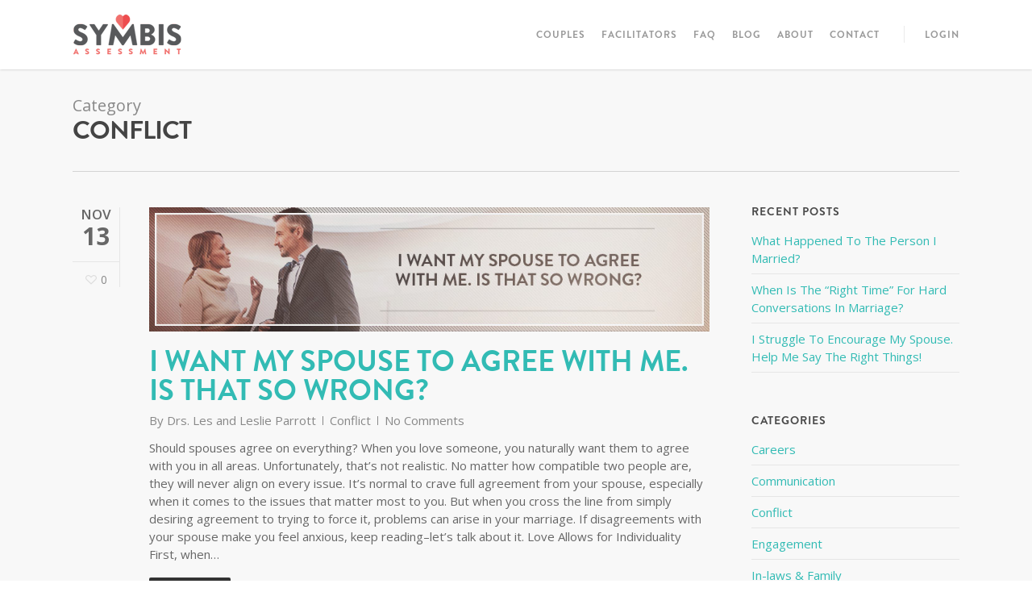

--- FILE ---
content_type: text/html; charset=UTF-8
request_url: https://www.symbis.com/blog/category/conflict/page/2/
body_size: 19967
content:
<!DOCTYPE html>

<html lang="en-US" class="no-js">
<head>
	
	<meta charset="UTF-8">
	
	<meta name="viewport" content="width=device-width, initial-scale=1, maximum-scale=1, user-scalable=0" /><link rel="shortcut icon" href="https://www.symbis.com/wp-content/uploads/2014/09/favicon_16.png" /><meta name='robots' content='max-image-preview:large' />
	<style>img:is([sizes="auto" i], [sizes^="auto," i]) { contain-intrinsic-size: 3000px 1500px }</style>
	
<!-- Google Tag Manager for WordPress by gtm4wp.com -->
<script data-cfasync="false" data-pagespeed-no-defer>//<![CDATA[
	var gtm4wp_datalayer_name = "dataLayer";
	var dataLayer = dataLayer || [];
//]]>
</script>
<!-- End Google Tag Manager for WordPress by gtm4wp.com -->
	<!-- This site is optimized with the Yoast SEO Premium plugin v15.7 - https://yoast.com/wordpress/plugins/seo/ -->
	<title>Conflict Archives - Page 2 of 21 - SYMBIS Assessment</title>
	<meta name="robots" content="index, follow, max-snippet:-1, max-image-preview:large, max-video-preview:-1" />
	<link rel="canonical" href="https://www.symbis.com/blog/category/conflict/page/2/" />
	<link rel="prev" href="https://www.symbis.com/blog/category/conflict/" />
	<link rel="next" href="https://www.symbis.com/blog/category/conflict/page/3/" />
	<meta property="og:locale" content="en_US" />
	<meta property="og:type" content="article" />
	<meta property="og:title" content="Conflict Archives - Page 2 of 21 - SYMBIS Assessment" />
	<meta property="og:url" content="https://www.symbis.com/blog/category/conflict/" />
	<meta property="og:site_name" content="SYMBIS Assessment" />
	<meta property="og:image" content="https://www.symbis.com/wp-content/uploads/2014/11/symbis_fb.jpg" />
	<meta property="og:image:width" content="1200" />
	<meta property="og:image:height" content="630" />
	<script type="application/ld+json" class="yoast-schema-graph">{"@context":"https://schema.org","@graph":[{"@type":"WebSite","@id":"https://www.symbis.com/#website","url":"https://www.symbis.com/","name":"SYMBIS Assessment","description":"Launching Lifelong Love","potentialAction":[{"@type":"SearchAction","target":"https://www.symbis.com/?s={search_term_string}","query-input":"required name=search_term_string"}],"inLanguage":"en-US"},{"@type":"CollectionPage","@id":"https://www.symbis.com/blog/category/conflict/page/2/#webpage","url":"https://www.symbis.com/blog/category/conflict/page/2/","name":"Conflict Archives - Page 2 of 21 - SYMBIS Assessment","isPartOf":{"@id":"https://www.symbis.com/#website"},"inLanguage":"en-US","potentialAction":[{"@type":"ReadAction","target":["https://www.symbis.com/blog/category/conflict/page/2/"]}]}]}</script>
	<!-- / Yoast SEO Premium plugin. -->


<link rel='dns-prefetch' href='//player.vimeo.com' />
<link rel='dns-prefetch' href='//w.soundcloud.com' />
<link rel='dns-prefetch' href='//www.googletagmanager.com' />
<link rel='dns-prefetch' href='//fonts.googleapis.com' />
<link rel="alternate" type="application/rss+xml" title="SYMBIS Assessment &raquo; Feed" href="https://www.symbis.com/feed/" />
<link rel="alternate" type="application/rss+xml" title="SYMBIS Assessment &raquo; Comments Feed" href="https://www.symbis.com/comments/feed/" />
<link rel="alternate" type="application/rss+xml" title="SYMBIS Assessment &raquo; Conflict Category Feed" href="https://www.symbis.com/blog/category/conflict/feed/" />
<script type="text/javascript">
/* <![CDATA[ */
window._wpemojiSettings = {"baseUrl":"https:\/\/s.w.org\/images\/core\/emoji\/16.0.1\/72x72\/","ext":".png","svgUrl":"https:\/\/s.w.org\/images\/core\/emoji\/16.0.1\/svg\/","svgExt":".svg","source":{"concatemoji":"https:\/\/www.symbis.com\/wp-includes\/js\/wp-emoji-release.min.js?ver=6.8.3"}};
/*! This file is auto-generated */
!function(s,n){var o,i,e;function c(e){try{var t={supportTests:e,timestamp:(new Date).valueOf()};sessionStorage.setItem(o,JSON.stringify(t))}catch(e){}}function p(e,t,n){e.clearRect(0,0,e.canvas.width,e.canvas.height),e.fillText(t,0,0);var t=new Uint32Array(e.getImageData(0,0,e.canvas.width,e.canvas.height).data),a=(e.clearRect(0,0,e.canvas.width,e.canvas.height),e.fillText(n,0,0),new Uint32Array(e.getImageData(0,0,e.canvas.width,e.canvas.height).data));return t.every(function(e,t){return e===a[t]})}function u(e,t){e.clearRect(0,0,e.canvas.width,e.canvas.height),e.fillText(t,0,0);for(var n=e.getImageData(16,16,1,1),a=0;a<n.data.length;a++)if(0!==n.data[a])return!1;return!0}function f(e,t,n,a){switch(t){case"flag":return n(e,"\ud83c\udff3\ufe0f\u200d\u26a7\ufe0f","\ud83c\udff3\ufe0f\u200b\u26a7\ufe0f")?!1:!n(e,"\ud83c\udde8\ud83c\uddf6","\ud83c\udde8\u200b\ud83c\uddf6")&&!n(e,"\ud83c\udff4\udb40\udc67\udb40\udc62\udb40\udc65\udb40\udc6e\udb40\udc67\udb40\udc7f","\ud83c\udff4\u200b\udb40\udc67\u200b\udb40\udc62\u200b\udb40\udc65\u200b\udb40\udc6e\u200b\udb40\udc67\u200b\udb40\udc7f");case"emoji":return!a(e,"\ud83e\udedf")}return!1}function g(e,t,n,a){var r="undefined"!=typeof WorkerGlobalScope&&self instanceof WorkerGlobalScope?new OffscreenCanvas(300,150):s.createElement("canvas"),o=r.getContext("2d",{willReadFrequently:!0}),i=(o.textBaseline="top",o.font="600 32px Arial",{});return e.forEach(function(e){i[e]=t(o,e,n,a)}),i}function t(e){var t=s.createElement("script");t.src=e,t.defer=!0,s.head.appendChild(t)}"undefined"!=typeof Promise&&(o="wpEmojiSettingsSupports",i=["flag","emoji"],n.supports={everything:!0,everythingExceptFlag:!0},e=new Promise(function(e){s.addEventListener("DOMContentLoaded",e,{once:!0})}),new Promise(function(t){var n=function(){try{var e=JSON.parse(sessionStorage.getItem(o));if("object"==typeof e&&"number"==typeof e.timestamp&&(new Date).valueOf()<e.timestamp+604800&&"object"==typeof e.supportTests)return e.supportTests}catch(e){}return null}();if(!n){if("undefined"!=typeof Worker&&"undefined"!=typeof OffscreenCanvas&&"undefined"!=typeof URL&&URL.createObjectURL&&"undefined"!=typeof Blob)try{var e="postMessage("+g.toString()+"("+[JSON.stringify(i),f.toString(),p.toString(),u.toString()].join(",")+"));",a=new Blob([e],{type:"text/javascript"}),r=new Worker(URL.createObjectURL(a),{name:"wpTestEmojiSupports"});return void(r.onmessage=function(e){c(n=e.data),r.terminate(),t(n)})}catch(e){}c(n=g(i,f,p,u))}t(n)}).then(function(e){for(var t in e)n.supports[t]=e[t],n.supports.everything=n.supports.everything&&n.supports[t],"flag"!==t&&(n.supports.everythingExceptFlag=n.supports.everythingExceptFlag&&n.supports[t]);n.supports.everythingExceptFlag=n.supports.everythingExceptFlag&&!n.supports.flag,n.DOMReady=!1,n.readyCallback=function(){n.DOMReady=!0}}).then(function(){return e}).then(function(){var e;n.supports.everything||(n.readyCallback(),(e=n.source||{}).concatemoji?t(e.concatemoji):e.wpemoji&&e.twemoji&&(t(e.twemoji),t(e.wpemoji)))}))}((window,document),window._wpemojiSettings);
/* ]]> */
</script>
<style id='wp-emoji-styles-inline-css' type='text/css'>

	img.wp-smiley, img.emoji {
		display: inline !important;
		border: none !important;
		box-shadow: none !important;
		height: 1em !important;
		width: 1em !important;
		margin: 0 0.07em !important;
		vertical-align: -0.1em !important;
		background: none !important;
		padding: 0 !important;
	}
</style>
<link rel='stylesheet' id='wp-block-library-css' href='https://www.symbis.com/wp-includes/css/dist/block-library/style.min.css?ver=6.8.3' type='text/css' media='all' />
<style id='classic-theme-styles-inline-css' type='text/css'>
/*! This file is auto-generated */
.wp-block-button__link{color:#fff;background-color:#32373c;border-radius:9999px;box-shadow:none;text-decoration:none;padding:calc(.667em + 2px) calc(1.333em + 2px);font-size:1.125em}.wp-block-file__button{background:#32373c;color:#fff;text-decoration:none}
</style>
<style id='global-styles-inline-css' type='text/css'>
:root{--wp--preset--aspect-ratio--square: 1;--wp--preset--aspect-ratio--4-3: 4/3;--wp--preset--aspect-ratio--3-4: 3/4;--wp--preset--aspect-ratio--3-2: 3/2;--wp--preset--aspect-ratio--2-3: 2/3;--wp--preset--aspect-ratio--16-9: 16/9;--wp--preset--aspect-ratio--9-16: 9/16;--wp--preset--color--black: #000000;--wp--preset--color--cyan-bluish-gray: #abb8c3;--wp--preset--color--white: #ffffff;--wp--preset--color--pale-pink: #f78da7;--wp--preset--color--vivid-red: #cf2e2e;--wp--preset--color--luminous-vivid-orange: #ff6900;--wp--preset--color--luminous-vivid-amber: #fcb900;--wp--preset--color--light-green-cyan: #7bdcb5;--wp--preset--color--vivid-green-cyan: #00d084;--wp--preset--color--pale-cyan-blue: #8ed1fc;--wp--preset--color--vivid-cyan-blue: #0693e3;--wp--preset--color--vivid-purple: #9b51e0;--wp--preset--gradient--vivid-cyan-blue-to-vivid-purple: linear-gradient(135deg,rgba(6,147,227,1) 0%,rgb(155,81,224) 100%);--wp--preset--gradient--light-green-cyan-to-vivid-green-cyan: linear-gradient(135deg,rgb(122,220,180) 0%,rgb(0,208,130) 100%);--wp--preset--gradient--luminous-vivid-amber-to-luminous-vivid-orange: linear-gradient(135deg,rgba(252,185,0,1) 0%,rgba(255,105,0,1) 100%);--wp--preset--gradient--luminous-vivid-orange-to-vivid-red: linear-gradient(135deg,rgba(255,105,0,1) 0%,rgb(207,46,46) 100%);--wp--preset--gradient--very-light-gray-to-cyan-bluish-gray: linear-gradient(135deg,rgb(238,238,238) 0%,rgb(169,184,195) 100%);--wp--preset--gradient--cool-to-warm-spectrum: linear-gradient(135deg,rgb(74,234,220) 0%,rgb(151,120,209) 20%,rgb(207,42,186) 40%,rgb(238,44,130) 60%,rgb(251,105,98) 80%,rgb(254,248,76) 100%);--wp--preset--gradient--blush-light-purple: linear-gradient(135deg,rgb(255,206,236) 0%,rgb(152,150,240) 100%);--wp--preset--gradient--blush-bordeaux: linear-gradient(135deg,rgb(254,205,165) 0%,rgb(254,45,45) 50%,rgb(107,0,62) 100%);--wp--preset--gradient--luminous-dusk: linear-gradient(135deg,rgb(255,203,112) 0%,rgb(199,81,192) 50%,rgb(65,88,208) 100%);--wp--preset--gradient--pale-ocean: linear-gradient(135deg,rgb(255,245,203) 0%,rgb(182,227,212) 50%,rgb(51,167,181) 100%);--wp--preset--gradient--electric-grass: linear-gradient(135deg,rgb(202,248,128) 0%,rgb(113,206,126) 100%);--wp--preset--gradient--midnight: linear-gradient(135deg,rgb(2,3,129) 0%,rgb(40,116,252) 100%);--wp--preset--font-size--small: 13px;--wp--preset--font-size--medium: 20px;--wp--preset--font-size--large: 36px;--wp--preset--font-size--x-large: 42px;--wp--preset--spacing--20: 0.44rem;--wp--preset--spacing--30: 0.67rem;--wp--preset--spacing--40: 1rem;--wp--preset--spacing--50: 1.5rem;--wp--preset--spacing--60: 2.25rem;--wp--preset--spacing--70: 3.38rem;--wp--preset--spacing--80: 5.06rem;--wp--preset--shadow--natural: 6px 6px 9px rgba(0, 0, 0, 0.2);--wp--preset--shadow--deep: 12px 12px 50px rgba(0, 0, 0, 0.4);--wp--preset--shadow--sharp: 6px 6px 0px rgba(0, 0, 0, 0.2);--wp--preset--shadow--outlined: 6px 6px 0px -3px rgba(255, 255, 255, 1), 6px 6px rgba(0, 0, 0, 1);--wp--preset--shadow--crisp: 6px 6px 0px rgba(0, 0, 0, 1);}:where(.is-layout-flex){gap: 0.5em;}:where(.is-layout-grid){gap: 0.5em;}body .is-layout-flex{display: flex;}.is-layout-flex{flex-wrap: wrap;align-items: center;}.is-layout-flex > :is(*, div){margin: 0;}body .is-layout-grid{display: grid;}.is-layout-grid > :is(*, div){margin: 0;}:where(.wp-block-columns.is-layout-flex){gap: 2em;}:where(.wp-block-columns.is-layout-grid){gap: 2em;}:where(.wp-block-post-template.is-layout-flex){gap: 1.25em;}:where(.wp-block-post-template.is-layout-grid){gap: 1.25em;}.has-black-color{color: var(--wp--preset--color--black) !important;}.has-cyan-bluish-gray-color{color: var(--wp--preset--color--cyan-bluish-gray) !important;}.has-white-color{color: var(--wp--preset--color--white) !important;}.has-pale-pink-color{color: var(--wp--preset--color--pale-pink) !important;}.has-vivid-red-color{color: var(--wp--preset--color--vivid-red) !important;}.has-luminous-vivid-orange-color{color: var(--wp--preset--color--luminous-vivid-orange) !important;}.has-luminous-vivid-amber-color{color: var(--wp--preset--color--luminous-vivid-amber) !important;}.has-light-green-cyan-color{color: var(--wp--preset--color--light-green-cyan) !important;}.has-vivid-green-cyan-color{color: var(--wp--preset--color--vivid-green-cyan) !important;}.has-pale-cyan-blue-color{color: var(--wp--preset--color--pale-cyan-blue) !important;}.has-vivid-cyan-blue-color{color: var(--wp--preset--color--vivid-cyan-blue) !important;}.has-vivid-purple-color{color: var(--wp--preset--color--vivid-purple) !important;}.has-black-background-color{background-color: var(--wp--preset--color--black) !important;}.has-cyan-bluish-gray-background-color{background-color: var(--wp--preset--color--cyan-bluish-gray) !important;}.has-white-background-color{background-color: var(--wp--preset--color--white) !important;}.has-pale-pink-background-color{background-color: var(--wp--preset--color--pale-pink) !important;}.has-vivid-red-background-color{background-color: var(--wp--preset--color--vivid-red) !important;}.has-luminous-vivid-orange-background-color{background-color: var(--wp--preset--color--luminous-vivid-orange) !important;}.has-luminous-vivid-amber-background-color{background-color: var(--wp--preset--color--luminous-vivid-amber) !important;}.has-light-green-cyan-background-color{background-color: var(--wp--preset--color--light-green-cyan) !important;}.has-vivid-green-cyan-background-color{background-color: var(--wp--preset--color--vivid-green-cyan) !important;}.has-pale-cyan-blue-background-color{background-color: var(--wp--preset--color--pale-cyan-blue) !important;}.has-vivid-cyan-blue-background-color{background-color: var(--wp--preset--color--vivid-cyan-blue) !important;}.has-vivid-purple-background-color{background-color: var(--wp--preset--color--vivid-purple) !important;}.has-black-border-color{border-color: var(--wp--preset--color--black) !important;}.has-cyan-bluish-gray-border-color{border-color: var(--wp--preset--color--cyan-bluish-gray) !important;}.has-white-border-color{border-color: var(--wp--preset--color--white) !important;}.has-pale-pink-border-color{border-color: var(--wp--preset--color--pale-pink) !important;}.has-vivid-red-border-color{border-color: var(--wp--preset--color--vivid-red) !important;}.has-luminous-vivid-orange-border-color{border-color: var(--wp--preset--color--luminous-vivid-orange) !important;}.has-luminous-vivid-amber-border-color{border-color: var(--wp--preset--color--luminous-vivid-amber) !important;}.has-light-green-cyan-border-color{border-color: var(--wp--preset--color--light-green-cyan) !important;}.has-vivid-green-cyan-border-color{border-color: var(--wp--preset--color--vivid-green-cyan) !important;}.has-pale-cyan-blue-border-color{border-color: var(--wp--preset--color--pale-cyan-blue) !important;}.has-vivid-cyan-blue-border-color{border-color: var(--wp--preset--color--vivid-cyan-blue) !important;}.has-vivid-purple-border-color{border-color: var(--wp--preset--color--vivid-purple) !important;}.has-vivid-cyan-blue-to-vivid-purple-gradient-background{background: var(--wp--preset--gradient--vivid-cyan-blue-to-vivid-purple) !important;}.has-light-green-cyan-to-vivid-green-cyan-gradient-background{background: var(--wp--preset--gradient--light-green-cyan-to-vivid-green-cyan) !important;}.has-luminous-vivid-amber-to-luminous-vivid-orange-gradient-background{background: var(--wp--preset--gradient--luminous-vivid-amber-to-luminous-vivid-orange) !important;}.has-luminous-vivid-orange-to-vivid-red-gradient-background{background: var(--wp--preset--gradient--luminous-vivid-orange-to-vivid-red) !important;}.has-very-light-gray-to-cyan-bluish-gray-gradient-background{background: var(--wp--preset--gradient--very-light-gray-to-cyan-bluish-gray) !important;}.has-cool-to-warm-spectrum-gradient-background{background: var(--wp--preset--gradient--cool-to-warm-spectrum) !important;}.has-blush-light-purple-gradient-background{background: var(--wp--preset--gradient--blush-light-purple) !important;}.has-blush-bordeaux-gradient-background{background: var(--wp--preset--gradient--blush-bordeaux) !important;}.has-luminous-dusk-gradient-background{background: var(--wp--preset--gradient--luminous-dusk) !important;}.has-pale-ocean-gradient-background{background: var(--wp--preset--gradient--pale-ocean) !important;}.has-electric-grass-gradient-background{background: var(--wp--preset--gradient--electric-grass) !important;}.has-midnight-gradient-background{background: var(--wp--preset--gradient--midnight) !important;}.has-small-font-size{font-size: var(--wp--preset--font-size--small) !important;}.has-medium-font-size{font-size: var(--wp--preset--font-size--medium) !important;}.has-large-font-size{font-size: var(--wp--preset--font-size--large) !important;}.has-x-large-font-size{font-size: var(--wp--preset--font-size--x-large) !important;}
:where(.wp-block-post-template.is-layout-flex){gap: 1.25em;}:where(.wp-block-post-template.is-layout-grid){gap: 1.25em;}
:where(.wp-block-columns.is-layout-flex){gap: 2em;}:where(.wp-block-columns.is-layout-grid){gap: 2em;}
:root :where(.wp-block-pullquote){font-size: 1.5em;line-height: 1.6;}
</style>
<link rel='stylesheet' id='salient-social-css' href='https://www.symbis.com/wp-content/plugins/salient-social/css/style.css?ver=1.1' type='text/css' media='all' />
<style id='salient-social-inline-css' type='text/css'>

  .sharing-default-minimal .nectar-love.loved,
  body .nectar-social[data-color-override="override"].fixed > a:before, 
  body .nectar-social[data-color-override="override"].fixed .nectar-social-inner a,
  .sharing-default-minimal .nectar-social[data-color-override="override"] .nectar-social-inner a:hover {
    background-color: #32bbb4;
  }
  .nectar-social.hover .nectar-love.loved,
  .nectar-social.hover > .nectar-love-button a:hover,
  .nectar-social[data-color-override="override"].hover > div a:hover,
  #single-below-header .nectar-social[data-color-override="override"].hover > div a:hover,
  .nectar-social[data-color-override="override"].hover .share-btn:hover,
  .sharing-default-minimal .nectar-social[data-color-override="override"] .nectar-social-inner a {
    border-color: #32bbb4;
  }
  #single-below-header .nectar-social.hover .nectar-love.loved i,
  #single-below-header .nectar-social.hover[data-color-override="override"] a:hover,
  #single-below-header .nectar-social.hover[data-color-override="override"] a:hover i,
  #single-below-header .nectar-social.hover .nectar-love-button a:hover i,
  .nectar-love:hover i,
  .hover .nectar-love:hover .total_loves,
  .nectar-love.loved i,
  .nectar-social.hover .nectar-love.loved .total_loves,
  .nectar-social.hover .share-btn:hover, 
  .nectar-social[data-color-override="override"].hover .nectar-social-inner a:hover,
  .nectar-social[data-color-override="override"].hover > div:hover span,
  .sharing-default-minimal .nectar-social[data-color-override="override"] .nectar-social-inner a:not(:hover) i,
  .sharing-default-minimal .nectar-social[data-color-override="override"] .nectar-social-inner a:not(:hover) {
    color: #32bbb4;
  }
</style>
<link rel='stylesheet' id='spu-public-css-css' href='https://www.symbis.com/wp-content/plugins/popups/public/assets/css/public.css?ver=1.9.3.8' type='text/css' media='all' />
<link rel='stylesheet' id='custom-fonts-css' href='https://www.symbis.com/wp-content/themes/salient-child/css/custom-fonts.css?ver=6.8.3' type='text/css' media='all' />
<link rel='stylesheet' id='font-awesome-css' href='https://www.symbis.com/wp-content/themes/salient/css/font-awesome.min.css?ver=4.6.4' type='text/css' media='all' />
<link rel='stylesheet' id='salient-grid-system-css' href='https://www.symbis.com/wp-content/themes/salient/css/grid-system.css?ver=12.1.6' type='text/css' media='all' />
<link rel='stylesheet' id='main-styles-css' href='https://www.symbis.com/wp-content/themes/salient/css/style.css?ver=12.1.6' type='text/css' media='all' />
<link rel='stylesheet' id='magnific-css' href='https://www.symbis.com/wp-content/themes/salient/css/plugins/magnific.css?ver=8.6.0' type='text/css' media='all' />
<link rel='stylesheet' id='nectar_default_font_open_sans-css' href='https://fonts.googleapis.com/css?family=Open+Sans%3A300%2C400%2C600%2C700&#038;subset=latin%2Clatin-ext' type='text/css' media='all' />
<link rel='stylesheet' id='nectar-flickity-css' href='https://www.symbis.com/wp-content/themes/salient/css/plugins/flickity.css?ver=12.1.6' type='text/css' media='all' />
<link rel='stylesheet' id='responsive-css' href='https://www.symbis.com/wp-content/themes/salient/css/responsive.css?ver=12.1.6' type='text/css' media='all' />
<link rel='stylesheet' id='salient-child-style-css' href='https://www.symbis.com/wp-content/themes/salient-child/style.css?ver=12.1.6' type='text/css' media='all' />
<link rel='stylesheet' id='skin-original-css' href='https://www.symbis.com/wp-content/themes/salient/css/skin-original.css?ver=12.1.6' type='text/css' media='all' />
<link rel='stylesheet' id='nectar-portfolio-css' href='https://www.symbis.com/wp-content/plugins/salient-core/css/fallback/portfolio.css?ver=1.7' type='text/css' media='all' />
<link rel='stylesheet' id='nectar-widget-posts-css' href='https://www.symbis.com/wp-content/themes/salient/css/elements/widget-nectar-posts.css?ver=12.1.6' type='text/css' media='all' />
<link rel='stylesheet' id='dynamic-css-css' href='https://www.symbis.com/wp-content/themes/salient/css/salient-dynamic-styles.css?ver=50637' type='text/css' media='all' />
<style id='dynamic-css-inline-css' type='text/css'>
#header-space{background-color:#ffffff}@media only screen and (min-width:1000px){body #ajax-content-wrap.no-scroll{min-height:calc(100vh - 86px);height:calc(100vh - 86px)!important;}}@media only screen and (min-width:1000px){#page-header-wrap.fullscreen-header,#page-header-wrap.fullscreen-header #page-header-bg,html:not(.nectar-box-roll-loaded) .nectar-box-roll > #page-header-bg.fullscreen-header,.nectar_fullscreen_zoom_recent_projects,#nectar_fullscreen_rows:not(.afterLoaded) > div{height:calc(100vh - 85px);}.wpb_row.vc_row-o-full-height.top-level,.wpb_row.vc_row-o-full-height.top-level > .col.span_12{min-height:calc(100vh - 85px);}html:not(.nectar-box-roll-loaded) .nectar-box-roll > #page-header-bg.fullscreen-header{top:86px;}.nectar-slider-wrap[data-fullscreen="true"]:not(.loaded),.nectar-slider-wrap[data-fullscreen="true"]:not(.loaded) .swiper-container{height:calc(100vh - 84px)!important;}.admin-bar .nectar-slider-wrap[data-fullscreen="true"]:not(.loaded),.admin-bar .nectar-slider-wrap[data-fullscreen="true"]:not(.loaded) .swiper-container{height:calc(100vh - 84px - 32px)!important;}}#nectar_fullscreen_rows{background-color:;}
#search-btn { display: none; }

li#login-status {
    padding-top: 20px;
    padding-bottom: 21px;
}

.small-nav li#login-status {
    padding-top: 17px;
    padding-bottom: 16px;
}

#footer-outer #footer-widgets .col ul li {
    padding: 10px 0px;
    border-bottom: 0px solid #444!important;
}

#footer-outer #footer-widgets .col ul li:first-child {
    padding-top: 6px!important;
}

.gform_confirmation_message {
    border: none;
    background-color: transparent;
}

.gform_wrapper span.gform_description {
    font-weight: bold;
    font-family: brandon_grotesque;
    text-transform: uppercase;
    font-size: 22px;
}

header#top nav ul.buttons li {
    display: none;
}

h1, h2, h3, h4, h5, h6, body, p {
    -webkit-font-smoothing: antialiased;
}

.recent_posts_extra_widget .post-widget-image {
    width: 50px;
}
</style>
<link rel='stylesheet' id='redux-google-fonts-salient_redux-css' href='https://fonts.googleapis.com/css?family=brandon_grotesque%3A700%7COpen+Sans%3A300%2C300italic&#038;ver=1727906845' type='text/css' media='all' />
<script type="text/javascript" src="https://www.symbis.com/wp-includes/js/jquery/jquery.min.js?ver=3.7.1" id="jquery-core-js"></script>
<script type="text/javascript" src="https://www.symbis.com/wp-includes/js/jquery/jquery-migrate.min.js?ver=3.4.1" id="jquery-migrate-js"></script>
<script type="text/javascript" src="https://www.symbis.com/wp-content/plugins/duracelltomi-google-tag-manager/js/gtm4wp-contact-form-7-tracker.js?ver=1.11.6" id="gtm4wp-contact-form-7-tracker-js"></script>
<script type="text/javascript" src="https://www.symbis.com/wp-content/plugins/duracelltomi-google-tag-manager/js/gtm4wp-form-move-tracker.js?ver=1.11.6" id="gtm4wp-form-move-tracker-js"></script>
<script type="text/javascript" src="https://www.symbis.com/wp-content/plugins/duracelltomi-google-tag-manager/js/gtm4wp-social-tracker.js?ver=1.11.6" id="gtm4wp-social-actions-js"></script>
<script type="text/javascript" src="https://www.symbis.com/wp-content/plugins/duracelltomi-google-tag-manager/js/gtm4wp-youtube.js?ver=1.11.6" id="gtm4wp-youtube-js"></script>
<script type="text/javascript" src="https://player.vimeo.com/api/player.js?ver=1.0" id="gtm4wp-vimeo-api-js"></script>
<script type="text/javascript" src="https://www.symbis.com/wp-content/plugins/duracelltomi-google-tag-manager/js/gtm4wp-vimeo.js?ver=1.11.6" id="gtm4wp-vimeo-js"></script>
<script type="text/javascript" src="https://w.soundcloud.com/player/api.js?ver=1.0" id="gtm4wp-soundcloud-api-js"></script>
<script type="text/javascript" src="https://www.symbis.com/wp-content/plugins/duracelltomi-google-tag-manager/js/gtm4wp-soundcloud.js?ver=1.11.6" id="gtm4wp-soundcloud-js"></script>
<script type="text/javascript" src="https://www.symbis.com/wp-content/themes/salient-child/js/functions.js?ver=6.8.3" id="salient-child-functions-js-js"></script>

<!-- Google tag (gtag.js) snippet added by Site Kit -->
<!-- Google Analytics snippet added by Site Kit -->
<script type="text/javascript" src="https://www.googletagmanager.com/gtag/js?id=GT-5NG98TR" id="google_gtagjs-js" async></script>
<script type="text/javascript" id="google_gtagjs-js-after">
/* <![CDATA[ */
window.dataLayer = window.dataLayer || [];function gtag(){dataLayer.push(arguments);}
gtag("set","linker",{"domains":["www.symbis.com"]});
gtag("js", new Date());
gtag("set", "developer_id.dZTNiMT", true);
gtag("config", "GT-5NG98TR");
/* ]]> */
</script>
<link rel="https://api.w.org/" href="https://www.symbis.com/wp-json/" /><link rel="alternate" title="JSON" type="application/json" href="https://www.symbis.com/wp-json/wp/v2/categories/47" /><link rel="EditURI" type="application/rsd+xml" title="RSD" href="https://www.symbis.com/xmlrpc.php?rsd" />
<meta name="generator" content="Site Kit by Google 1.166.0" />
<!-- Google Tag Manager for WordPress by gtm4wp.com -->
<script data-cfasync="false" data-pagespeed-no-defer>//<![CDATA[
var google_tag_params = {"pagePostType":"post","pagePostType2":"category-post","pageCategory":["conflict"],"browserName":"","browserVersion":"","browserEngineName":"","browserEngineVersion":"","osName":"","osVersion":"","deviceType":"bot","deviceManufacturer":"","deviceModel":"","weatherCategory":"(no weather data available)","weatherDescription":"(no weather data available)","weatherTemp":0,"weatherPressure":0,"weatherWindSpeed":0,"weatherWindDeg":0,"weatherDataStatus":"No weather data in cache (3.138.113.178)","geoCountryCode":"(no geo data available)","geoCountryName":"(no geo data available)","geoRegionCode":"(no geo data available)","geoRegionName":"(no geo data available)","geoCity":"(no geo data available)","geoZipcode":"(no geo data available)","geoLatitude":"(no geo data available)","geoLongitude":"(no geo data available)","geoFullGeoData":{"success":false,"error":{"code":101,"type":"missing_access_key","info":"You have not supplied an API Access Key. [Required format: access_key=YOUR_ACCESS_KEY]"}}};
	var dataLayer_content = {"visitorLoginState":"logged-out","visitorType":"visitor-logged-out","visitorEmail":"","visitorRegistrationDate":"","visitorUsername":"","pagePostType":"post","pagePostType2":"category-post","pageCategory":["conflict"],"browserName":"","browserVersion":"","browserEngineName":"","browserEngineVersion":"","osName":"","osVersion":"","deviceType":"bot","deviceManufacturer":"","deviceModel":"","weatherCategory":"(no weather data available)","weatherDescription":"(no weather data available)","weatherTemp":0,"weatherPressure":0,"weatherWindSpeed":0,"weatherWindDeg":0,"weatherDataStatus":"No weather data in cache (3.138.113.178)","geoCountryCode":"(no geo data available)","geoCountryName":"(no geo data available)","geoRegionCode":"(no geo data available)","geoRegionName":"(no geo data available)","geoCity":"(no geo data available)","geoZipcode":"(no geo data available)","geoLatitude":"(no geo data available)","geoLongitude":"(no geo data available)","geoFullGeoData":{"success":false,"error":{"code":101,"type":"missing_access_key","info":"You have not supplied an API Access Key. [Required format: access_key=YOUR_ACCESS_KEY]"}},"google_tag_params":window.google_tag_params};
	dataLayer.push( dataLayer_content );//]]>
</script>
<script data-cfasync="false">//<![CDATA[
(function(w,d,s,l,i){w[l]=w[l]||[];w[l].push({'gtm.start':
new Date().getTime(),event:'gtm.js'});var f=d.getElementsByTagName(s)[0],
j=d.createElement(s),dl=l!='dataLayer'?'&l='+l:'';j.async=true;j.src=
'//www.googletagmanager.com/gtm.'+'js?id='+i+dl;f.parentNode.insertBefore(j,f);
})(window,document,'script','dataLayer','GTM-T468824');//]]>
</script>
<!-- End Google Tag Manager -->
<!-- End Google Tag Manager for WordPress by gtm4wp.com --><!-- Facebook Pixel Code -->
<script>
    !function(f,b,e,v,n,t,s)
    {if(f.fbq)return;n=f.fbq=function(){n.callMethod?
    n.callMethod.apply(n,arguments):n.queue.push(arguments)};
    if(!f._fbq)f._fbq=n;n.push=n;n.loaded=!0;n.version='2.0';
    n.queue=[];t=b.createElement(e);t.async=!0;
    t.src=v;s=b.getElementsByTagName(e)[0];
    s.parentNode.insertBefore(t,s)}(window,document,'script',
    'https://connect.facebook.net/en_US/fbevents.js');
     fbq('init', '1798702006807975'); 
    fbq('track', 'PageView');
    </script>
    <noscript>
     <img height="1" width="1" 
    src="https://www.facebook.com/tr?id=1798702006807975&ev=PageView
    &noscript=1"/>
</noscript>
<!-- End Facebook Pixel Code -->
<script type="text/javascript"> var root = document.getElementsByTagName( "html" )[0]; root.setAttribute( "class", "js" ); </script><!-- begin Infusionsoft code -->
<script type="text/javascript" src="https://wl210.infusionsoft.com/app/webTracking/getTrackingCode?trackingId=ae890d0fe303614a8aeb213f592d288c"></script>
<!-- end Infusionsoft code -->

<!-- begin Crazyegg code -->
<script type="text/javascript">
setTimeout(function(){var a=document.createElement("script");
var b=document.getElementsByTagName("script")[0];
a.src=document.location.protocol+"//script.crazyegg.com/pages/scripts/0030/4227.js?"+Math.floor(new Date().getTime()/3600000);
a.async=true;a.type="text/javascript";b.parentNode.insertBefore(a,b)}, 1);
</script>
<!-- end Crazyegg code -->

<!-- Facebook Pixel Code from Monkedia -->
<script>
!function(f,b,e,v,n,t,s){if(f.fbq)return;n=f.fbq=function(){n.callMethod?
n.callMethod.apply(n,arguments):n.queue.push(arguments)};if(!f._fbq)f._fbq=n;
n.push=n;n.loaded=!0;n.version='2.0';n.queue=[];t=b.createElement(e);t.async=!0;
t.src=v;s=b.getElementsByTagName(e)[0];s.parentNode.insertBefore(t,s)}(window,
document,'script','https://connect.facebook.net/en_US/fbevents.js');
fbq('init', '110087076176257'); // Insert your pixel ID here.
fbq('track', 'PageView');
</script>
<noscript><img height="1" width="1" style="display:none"
src="https://www.facebook.com/tr?id=110087076176257&ev=PageView&noscript=1"
/></noscript>
<!-- DO NOT MODIFY -->
<!-- End Facebook Pixel Code  from Monkedia-->


<!-- begin olark code -->
<script data-cfasync="false" type='text/javascript'>/*<![CDATA[*/window.olark||(function(c){var f=window,d=document,l=f.location.protocol=="https:"?"https:":"http:",z=c.name,r="load";var nt=function(){
f[z]=function(){
(a.s=a.s||[]).push(arguments)};var a=f[z]._={
},q=c.methods.length;while(q--){(function(n){f[z][n]=function(){
f[z]("call",n,arguments)}})(c.methods[q])}a.l=c.loader;a.i=nt;a.p={
0:+new Date};a.P=function(u){
a.p[u]=new Date-a.p[0]};function s(){
a.P(r);f[z](r)}f.addEventListener?f.addEventListener(r,s,false):f.attachEvent("on"+r,s);var ld=function(){function p(hd){
hd="head";return["<",hd,"></",hd,"><",i,' onl' + 'oad="var d=',g,";d.getElementsByTagName('head')[0].",j,"(d.",h,"('script')).",k,"='",l,"//",a.l,"'",'"',"></",i,">"].join("")}var i="body",m=d[i];if(!m){
return setTimeout(ld,100)}a.P(1);var j="appendChild",h="createElement",k="src",n=d[h]("div"),v=n[j](d[h](z)),b=d[h]("iframe"),g="document",e="domain",o;n.style.display="none";m.insertBefore(n,m.firstChild).id=z;b.frameBorder="0";b.id=z+"-loader";if(/MSIE[ ]+6/.test(navigator.userAgent)){
b.src="javascript:false"}b.allowTransparency="true";v[j](b);try{
b.contentWindow[g].open()}catch(w){
c[e]=d[e];o="javascript:var d="+g+".open();d.domain='"+d.domain+"';";b[k]=o+"void(0);"}try{
var t=b.contentWindow[g];t.write(p());t.close()}catch(x){
b[k]=o+'d.write("'+p().replace(/"/g,String.fromCharCode(92)+'"')+'");d.close();'}a.P(2)};ld()};nt()})({
loader: "static.olark.com/jsclient/loader0.js",name:"olark",methods:["configure","extend","declare","identify"]});
/* custom configuration goes here (www.olark.com/documentation) */
olark.identify('3630-894-10-3906');/*]]>*/</script><noscript><a href="https://www.olark.com/site/3630-894-10-3906/contact" title="Contact us" target="_blank">Questions? Feedback?</a> powered <a href="http://www.olark.com?welcome" title="Olark live chat software">Olark live chat software</a></noscript>
<!-- end olark code --><meta name="generator" content="Powered by WPBakery Page Builder - drag and drop page builder for WordPress."/>
		<style type="text/css" id="wp-custom-css">
			@media only screen and (max-width : 480px) {
	.phone-width {
		width:150px !important;
		max-width:150px !important;
		align-content:center !important;
	}
	
	.button-width {
		align-content: center !important;
	}
}
		</style>
		<meta name="facebook-domain-verification" content="qp0khtin72fadgf9wa9p1f4zuxhhcn" /><noscript><style> .wpb_animate_when_almost_visible { opacity: 1; }</style></noscript>	
</head>


<body class="archive paged category category-conflict category-47 paged-2 category-paged-2 wp-theme-salient wp-child-theme-salient-child original wpb-js-composer js-comp-ver-6.4.2 vc_responsive" data-footer-reveal="false" data-footer-reveal-shadow="none" data-header-format="default" data-body-border="off" data-boxed-style="" data-header-breakpoint="1000" data-dropdown-style="minimal" data-cae="linear" data-cad="650" data-megamenu-width="contained" data-aie="none" data-ls="magnific" data-apte="standard" data-hhun="0" data-fancy-form-rcs="default" data-form-style="default" data-form-submit="regular" data-is="minimal" data-button-style="default" data-user-account-button="false" data-flex-cols="true" data-col-gap="default" data-header-inherit-rc="false" data-header-search="false" data-animated-anchors="false" data-ajax-transitions="false" data-full-width-header="false" data-slide-out-widget-area="true" data-slide-out-widget-area-style="slide-out-from-right" data-user-set-ocm="off" data-loading-animation="none" data-bg-header="false" data-responsive="1" data-ext-responsive="true" data-header-resize="1" data-header-color="light" data-cart="false" data-remove-m-parallax="" data-remove-m-video-bgs="" data-m-animate="0" data-force-header-trans-color="light" data-smooth-scrolling="0" data-permanent-transparent="false" >
	
	<script type="text/javascript"> if(navigator.userAgent.match(/(Android|iPod|iPhone|iPad|BlackBerry|IEMobile|Opera Mini)/)) { document.body.className += " using-mobile-browser "; } </script>	
	<div id="header-space"  data-header-mobile-fixed='false'></div> 
	
		
	<div id="header-outer" data-has-menu="true" data-has-buttons="no" data-header-button_style="default" data-using-pr-menu="false" data-mobile-fixed="false" data-ptnm="false" data-lhe="default" data-user-set-bg="#ffffff" data-format="default" data-permanent-transparent="false" data-megamenu-rt="0" data-remove-fixed="0" data-header-resize="1" data-cart="false" data-transparency-option="" data-box-shadow="small" data-shrink-num="6" data-using-secondary="0" data-using-logo="1" data-logo-height="50" data-m-logo-height="24" data-padding="18" data-full-width="false" data-condense="false" >
		
		
<div id="search-outer" class="nectar">
	<div id="search">
		<div class="container">
			 <div id="search-box">
				 <div class="inner-wrap">
					 <div class="col span_12">
						  <form role="search" action="https://www.symbis.com/" method="GET">
															<input type="text" name="s" id="s" value="Start Typing..." data-placeholder="Start Typing..." />
															
												</form>
					</div><!--/span_12-->
				</div><!--/inner-wrap-->
			 </div><!--/search-box-->
			 <div id="close"><a href="#">
				<span class="icon-salient-x" aria-hidden="true"></span>				 </a></div>
		 </div><!--/container-->
	</div><!--/search-->
</div><!--/search-outer-->

<header id="top">
	<div class="container">
		<div class="row">
			<div class="col span_3">
				<a id="logo" href="https://www.symbis.com" data-supplied-ml-starting-dark="false" data-supplied-ml-starting="false" data-supplied-ml="false" >
					<img class="stnd default-logo" alt="SYMBIS Assessment" src="https://www.symbis.com/wp-content/uploads/2014/10/symbis_logo_dark.png" srcset="https://www.symbis.com/wp-content/uploads/2014/10/symbis_logo_dark.png 1x, https://www.symbis.com/wp-content/uploads/2014/10/symbis_logo_dark@2x.png 2x" /> 
				</a>
				
							</div><!--/span_3-->
			
			<div class="col span_9 col_last">
									<div class="slide-out-widget-area-toggle mobile-icon slide-out-from-right" data-custom-color="false" data-icon-animation="simple-transform">
						<div> <a href="#sidewidgetarea" aria-label="Navigation Menu" aria-expanded="false" class="closed">
							<span aria-hidden="true"> <i class="lines-button x2"> <i class="lines"></i> </i> </span>
						</a></div> 
					</div>
								
									
					<nav>
						
						<ul class="sf-menu">	
							<li id="menu-item-39" class="menu-item menu-item-type-post_type menu-item-object-page menu-item-39"><a href="https://www.symbis.com/couples/">Couples</a></li>
<li id="menu-item-40" class="menu-item menu-item-type-post_type menu-item-object-page menu-item-40"><a href="https://www.symbis.com/facilitators/">Facilitators</a></li>
<li id="menu-item-38" class="menu-item menu-item-type-post_type menu-item-object-page menu-item-38"><a href="https://www.symbis.com/faq/">FAQ</a></li>
<li id="menu-item-41" class="menu-item menu-item-type-post_type menu-item-object-page current_page_parent menu-item-41"><a href="https://www.symbis.com/blog/">Blog</a></li>
<li id="menu-item-3829" class="menu-item menu-item-type-post_type menu-item-object-page menu-item-3829"><a href="https://www.symbis.com/about/">About</a></li>
<li id="menu-item-2634" class="menu-item menu-item-type-post_type menu-item-object-page menu-item-2634"><a href="https://www.symbis.com/contact/">Contact</a></li>
						</ul>
						

													<ul class="buttons sf-menu" data-user-set-ocm="off">
								
																
							</ul>
												
					</nav>
					
										
				</div><!--/span_9-->
				
								
			</div><!--/row-->
					</div><!--/container-->
	</header>
		
	</div>
	
		
	<div id="ajax-content-wrap">
		
		
		<div class="row page-header-no-bg" data-alignment="left">
			<div class="container">	
				<div class="col span_12 section-title">
					<span class="subheader">Category</span>
					<h1>Conflict</h1>
									</div>
			</div>
		</div> 

	
<div class="container-wrap">
		
	<div class="container main-content">
		
		<div class="row">
			
			<div class="post-area col  span_9   " data-ams="8px" data-remove-post-date="0" data-remove-post-author="0" data-remove-post-comment-number="0" data-remove-post-nectar-love="0"> <div class="posts-container"  data-load-animation="none">
<article id="post-6438" class="post-6438 post type-post status-publish format-standard has-post-thumbnail category-conflict tag-conflict tag-disagreement tag-the-good-fight">  
  
  <div class="inner-wrap animated">
    
    <div class="post-content classic">
      
      
<div class="post-meta" data-love="true">
  
  <div class="date">
    <span class="month">Nov</span>
    <span class="day">13</span>
      </div>
  
  <div class="nectar-love-wrap">
    <a href="#" class="nectar-love" id="nectar-love-6438" title="Love this"> <i class="icon-salient-heart-2"></i><span class="love-text">Love</span><span class="total_loves"><span class="nectar-love-count">0</span></span></a>  </div>
  
</div><!--post-meta-->      
      <div class="content-inner">
        
        <a href="https://www.symbis.com/blog/i-want-my-spouse-to-agree-with-me-is-that-so-wrong/"><span class="post-featured-img"><img width="900" height="200" src="https://www.symbis.com/wp-content/uploads/2024/11/I-Want-My-Spouse-To-Agree-With-Me-Symbis-Blog-900x200-meme.jpg" class="attachment-full size-full skip-lazy wp-post-image" alt="I-Want-My-Spouse-To-Agree-With-Me-Symbis-Blog-900x200-meme" title="" decoding="async" fetchpriority="high" srcset="https://www.symbis.com/wp-content/uploads/2024/11/I-Want-My-Spouse-To-Agree-With-Me-Symbis-Blog-900x200-meme.jpg 900w, https://www.symbis.com/wp-content/uploads/2024/11/I-Want-My-Spouse-To-Agree-With-Me-Symbis-Blog-900x200-meme-300x67.jpg 300w, https://www.symbis.com/wp-content/uploads/2024/11/I-Want-My-Spouse-To-Agree-With-Me-Symbis-Blog-900x200-meme-768x171.jpg 768w" sizes="(max-width: 900px) 100vw, 900px" /></span></a>        
        <div class="article-content-wrap">
          
          <div class="post-header">
            
            <h2 class="title"><a href="https://www.symbis.com/blog/i-want-my-spouse-to-agree-with-me-is-that-so-wrong/"> I Want My Spouse To Agree With Me. Is That So Wrong?</a></h2>
            
            <span class="meta-author">
              <span>By</span> <a href="https://www.symbis.com/blog/author/safeandsecure/" title="Posts by Drs. Les and Leslie Parrott" rel="author">Drs. Les and Leslie Parrott</a>            </span> 
            <span class="meta-category"><a href="https://www.symbis.com/blog/category/conflict/">Conflict</a>            </span>              <span class="meta-comment-count"> <a href="https://www.symbis.com/blog/i-want-my-spouse-to-agree-with-me-is-that-so-wrong/#respond">
                No Comments</a>
              </span>
                        
          </div><!--/post-header-->
          
          <div class="excerpt"><p>Should spouses agree on everything? When you love someone, you naturally want them to agree with you in all areas. Unfortunately, that’s not realistic. No matter how compatible two people are, they will never align on every issue. It’s normal to crave full agreement from your spouse, especially when it comes to the issues that matter most to you. But when you cross the line from simply desiring agreement to trying to force it, problems can arise in your marriage. If disagreements with your spouse make you feel anxious, keep reading&#8211;let’s talk about it. Love Allows for Individuality First, when&#8230;</p>
</div><a class="more-link" href="https://www.symbis.com/blog/i-want-my-spouse-to-agree-with-me-is-that-so-wrong/"><span class="continue-reading">Read More</span></a>          
        </div><!--article-content-wrap-->
        
      </div><!--content-inner-->
      
    </div><!--/post-content-->
    
  </div><!--/inner-wrap-->
  
</article>
<article id="post-6417" class="post-6417 post type-post status-publish format-standard has-post-thumbnail category-conflict category-marriage tag-intimacy tag-making-happy tag-opposite-sex tag-self-confidence tag-spouse">  
  
  <div class="inner-wrap animated">
    
    <div class="post-content classic">
      
      
<div class="post-meta" data-love="true">
  
  <div class="date">
    <span class="month">Sep</span>
    <span class="day">18</span>
      </div>
  
  <div class="nectar-love-wrap">
    <a href="#" class="nectar-love" id="nectar-love-6417" title="Love this"> <i class="icon-salient-heart-2"></i><span class="love-text">Love</span><span class="total_loves"><span class="nectar-love-count">0</span></span></a>  </div>
  
</div><!--post-meta-->      
      <div class="content-inner">
        
        <a href="https://www.symbis.com/blog/how-do-i-keep-my-spouse-from-staring-at-the-opposite-sex/"><span class="post-featured-img"><img width="900" height="200" src="https://www.symbis.com/wp-content/uploads/2024/09/How-Do-I-Keep-My-Spouse-From-Staring-at-the-Opposite-Sex-Symbis-Blog-900x200-meme.jpg" class="attachment-full size-full skip-lazy wp-post-image" alt="How-Do-I-Keep-My-Spouse-From-Staring-at-the-Opposite-Sex-Symbis-Blog-900x200-meme" title="" decoding="async" srcset="https://www.symbis.com/wp-content/uploads/2024/09/How-Do-I-Keep-My-Spouse-From-Staring-at-the-Opposite-Sex-Symbis-Blog-900x200-meme.jpg 900w, https://www.symbis.com/wp-content/uploads/2024/09/How-Do-I-Keep-My-Spouse-From-Staring-at-the-Opposite-Sex-Symbis-Blog-900x200-meme-300x67.jpg 300w, https://www.symbis.com/wp-content/uploads/2024/09/How-Do-I-Keep-My-Spouse-From-Staring-at-the-Opposite-Sex-Symbis-Blog-900x200-meme-768x171.jpg 768w" sizes="(max-width: 900px) 100vw, 900px" /></span></a>        
        <div class="article-content-wrap">
          
          <div class="post-header">
            
            <h2 class="title"><a href="https://www.symbis.com/blog/how-do-i-keep-my-spouse-from-staring-at-the-opposite-sex/"> How Do I Keep My Spouse From Staring at the Opposite Sex?</a></h2>
            
            <span class="meta-author">
              <span>By</span> <a href="https://www.symbis.com/blog/author/safeandsecure/" title="Posts by Drs. Les and Leslie Parrott" rel="author">Drs. Les and Leslie Parrott</a>            </span> 
            <span class="meta-category"><a href="https://www.symbis.com/blog/category/conflict/">Conflict</a>, <a href="https://www.symbis.com/blog/category/marriage/">Marriage</a>            </span>              <span class="meta-comment-count"> <a href="https://www.symbis.com/blog/how-do-i-keep-my-spouse-from-staring-at-the-opposite-sex/#comments">
                2 Comments</a>
              </span>
                        
          </div><!--/post-header-->
          
          <div class="excerpt"><p>Can you stop your spouse from staring at the opposite sex? It’s a pretty common problem among couples: one spouse spots an attractive person, and they have a hard time looking away. What can you do to put a stop to that? Is it even possible? It can feel threatening for our spouse to notice another person’s appearance. But it’s a part of nature. We enjoy beauty, and as humans, we’re going to notice an attractive person from time to time. So how should we handle that? Is It Noticing or Staring? There’s a difference between noticing someone’s appearance and&#8230;</p>
</div><a class="more-link" href="https://www.symbis.com/blog/how-do-i-keep-my-spouse-from-staring-at-the-opposite-sex/"><span class="continue-reading">Read More</span></a>          
        </div><!--article-content-wrap-->
        
      </div><!--content-inner-->
      
    </div><!--/post-content-->
    
  </div><!--/inner-wrap-->
  
</article>
<article id="post-6414" class="post-6414 post type-post status-publish format-standard has-post-thumbnail category-conflict category-intimacy tag-affair tag-cheated tag-i-love-you-more tag-infidelity">  
  
  <div class="inner-wrap animated">
    
    <div class="post-content classic">
      
      
<div class="post-meta" data-love="true">
  
  <div class="date">
    <span class="month">Sep</span>
    <span class="day">11</span>
      </div>
  
  <div class="nectar-love-wrap">
    <a href="#" class="nectar-love" id="nectar-love-6414" title="Love this"> <i class="icon-salient-heart-2"></i><span class="love-text">Love</span><span class="total_loves"><span class="nectar-love-count">0</span></span></a>  </div>
  
</div><!--post-meta-->      
      <div class="content-inner">
        
        <a href="https://www.symbis.com/blog/my-spouse-cheated-and-i-want-to-know-why-is-that-too-much-to-ask/"><span class="post-featured-img"><img width="900" height="200" src="https://www.symbis.com/wp-content/uploads/2024/09/Symbis-Blog-900x200-meme-My-Spouse-Cheated-and-I-Want-To-Know-Why.jpg" class="attachment-full size-full skip-lazy wp-post-image" alt="Symbis-Blog-900x200-meme-My-Spouse-Cheated-and-I-Want-To-Know-Why" title="" decoding="async" srcset="https://www.symbis.com/wp-content/uploads/2024/09/Symbis-Blog-900x200-meme-My-Spouse-Cheated-and-I-Want-To-Know-Why.jpg 900w, https://www.symbis.com/wp-content/uploads/2024/09/Symbis-Blog-900x200-meme-My-Spouse-Cheated-and-I-Want-To-Know-Why-300x67.jpg 300w, https://www.symbis.com/wp-content/uploads/2024/09/Symbis-Blog-900x200-meme-My-Spouse-Cheated-and-I-Want-To-Know-Why-768x171.jpg 768w" sizes="(max-width: 900px) 100vw, 900px" /></span></a>        
        <div class="article-content-wrap">
          
          <div class="post-header">
            
            <h2 class="title"><a href="https://www.symbis.com/blog/my-spouse-cheated-and-i-want-to-know-why-is-that-too-much-to-ask/"> My Spouse Cheated, and I Want To Know Why. Is That Too Much to Ask?</a></h2>
            
            <span class="meta-author">
              <span>By</span> <a href="https://www.symbis.com/blog/author/safeandsecure/" title="Posts by Drs. Les and Leslie Parrott" rel="author">Drs. Les and Leslie Parrott</a>            </span> 
            <span class="meta-category"><a href="https://www.symbis.com/blog/category/conflict/">Conflict</a>, <a href="https://www.symbis.com/blog/category/intimacy/">Intimacy</a>            </span>              <span class="meta-comment-count"> <a href="https://www.symbis.com/blog/my-spouse-cheated-and-i-want-to-know-why-is-that-too-much-to-ask/#respond">
                No Comments</a>
              </span>
                        
          </div><!--/post-header-->
          
          <div class="excerpt"><p>If your spouse has ever cheated, then you know how gut-wrenching infidelity is. You might also know how hard it can be to get your spouse to tell you why they had an affair. In these situations, hearing, “I don’t know why it happened,” is nothing short of frustrating. If you don’t know why an affair happened, is it possible to move forward in your marriage? And is it too much to ask your spouse what led to this? Let’s talk about it. Your Spouse Might Not Deeply Understand Their Affair First, understand that your spouse might not grasp all&#8230;</p>
</div><a class="more-link" href="https://www.symbis.com/blog/my-spouse-cheated-and-i-want-to-know-why-is-that-too-much-to-ask/"><span class="continue-reading">Read More</span></a>          
        </div><!--article-content-wrap-->
        
      </div><!--content-inner-->
      
    </div><!--/post-content-->
    
  </div><!--/inner-wrap-->
  
</article>
<article id="post-6409" class="post-6409 post type-post status-publish format-standard has-post-thumbnail category-conflict tag-debt tag-debt-deception tag-finances tag-the-good-fight">  
  
  <div class="inner-wrap animated">
    
    <div class="post-content classic">
      
      
<div class="post-meta" data-love="true">
  
  <div class="date">
    <span class="month">Aug</span>
    <span class="day">28</span>
      </div>
  
  <div class="nectar-love-wrap">
    <a href="#" class="nectar-love" id="nectar-love-6409" title="Love this"> <i class="icon-salient-heart-2"></i><span class="love-text">Love</span><span class="total_loves"><span class="nectar-love-count">0</span></span></a>  </div>
  
</div><!--post-meta-->      
      <div class="content-inner">
        
        <a href="https://www.symbis.com/blog/my-spouse-lied-about-debt-before-we-got-married-what-now/"><span class="post-featured-img"><img width="900" height="200" src="https://www.symbis.com/wp-content/uploads/2024/08/Symbis-Blog-900x200-meme-My-Spouse-Lied-About-Debt-Before-We-Got-Married.jpg" class="attachment-full size-full skip-lazy wp-post-image" alt="Symbis-Blog-900x200-meme-My-Spouse-Lied-About-Debt-Before-We-Got-Married" title="" decoding="async" loading="lazy" srcset="https://www.symbis.com/wp-content/uploads/2024/08/Symbis-Blog-900x200-meme-My-Spouse-Lied-About-Debt-Before-We-Got-Married.jpg 900w, https://www.symbis.com/wp-content/uploads/2024/08/Symbis-Blog-900x200-meme-My-Spouse-Lied-About-Debt-Before-We-Got-Married-300x67.jpg 300w, https://www.symbis.com/wp-content/uploads/2024/08/Symbis-Blog-900x200-meme-My-Spouse-Lied-About-Debt-Before-We-Got-Married-768x171.jpg 768w" sizes="auto, (max-width: 900px) 100vw, 900px" /></span></a>        
        <div class="article-content-wrap">
          
          <div class="post-header">
            
            <h2 class="title"><a href="https://www.symbis.com/blog/my-spouse-lied-about-debt-before-we-got-married-what-now/"> My Spouse Lied About Debt Before We Got Married. What Now?</a></h2>
            
            <span class="meta-author">
              <span>By</span> <a href="https://www.symbis.com/blog/author/safeandsecure/" title="Posts by Drs. Les and Leslie Parrott" rel="author">Drs. Les and Leslie Parrott</a>            </span> 
            <span class="meta-category"><a href="https://www.symbis.com/blog/category/conflict/">Conflict</a>            </span>              <span class="meta-comment-count"> <a href="https://www.symbis.com/blog/my-spouse-lied-about-debt-before-we-got-married-what-now/#comments">
                One Comment </a>
              </span>
                        
          </div><!--/post-header-->
          
          <div class="excerpt"><p>Did your spouse lie about the debt they were bringing into your marriage? Secret debt is a common, unfortunate scenario for couples. And it’s understandable why you might be angry. After all, your spouse withheld information that impacts you financially. There&#8217;s still hope if you’re facing the difficult situation of uncovering a debt deception. You certainly have a challenge to overcome. The good news is that it’s possible to solve the problem while rebuilding trust. Why Did Your Spouse Hide Their Debt? People hide their debt for many different reasons. One of the most straightforward answers is that people tend&#8230;</p>
</div><a class="more-link" href="https://www.symbis.com/blog/my-spouse-lied-about-debt-before-we-got-married-what-now/"><span class="continue-reading">Read More</span></a>          
        </div><!--article-content-wrap-->
        
      </div><!--content-inner-->
      
    </div><!--/post-content-->
    
  </div><!--/inner-wrap-->
  
</article>
<article id="post-6377" class="post-6377 post type-post status-publish format-standard has-post-thumbnail category-conflict tag-conflict tag-conflict-resolution tag-feelings tag-the-good-fight">  
  
  <div class="inner-wrap animated">
    
    <div class="post-content classic">
      
      
<div class="post-meta" data-love="true">
  
  <div class="date">
    <span class="month">Jun</span>
    <span class="day">05</span>
      </div>
  
  <div class="nectar-love-wrap">
    <a href="#" class="nectar-love" id="nectar-love-6377" title="Love this"> <i class="icon-salient-heart-2"></i><span class="love-text">Love</span><span class="total_loves"><span class="nectar-love-count">0</span></span></a>  </div>
  
</div><!--post-meta-->      
      <div class="content-inner">
        
        <a href="https://www.symbis.com/blog/help-im-afraid-of-fighting-with-my-spouse/"><span class="post-featured-img"><img width="900" height="200" src="https://www.symbis.com/wp-content/uploads/2024/06/Help-Im-Afraid-of-Fighting-With-My-Spouse-Symbis-Blog-900x200-meme.jpeg" class="attachment-full size-full skip-lazy wp-post-image" alt="Help-Im-Afraid-of-Fighting-With-My-Spouse-Symbis-Blog-900x200-meme" title="" decoding="async" loading="lazy" srcset="https://www.symbis.com/wp-content/uploads/2024/06/Help-Im-Afraid-of-Fighting-With-My-Spouse-Symbis-Blog-900x200-meme.jpeg 900w, https://www.symbis.com/wp-content/uploads/2024/06/Help-Im-Afraid-of-Fighting-With-My-Spouse-Symbis-Blog-900x200-meme-300x67.jpeg 300w, https://www.symbis.com/wp-content/uploads/2024/06/Help-Im-Afraid-of-Fighting-With-My-Spouse-Symbis-Blog-900x200-meme-768x171.jpeg 768w" sizes="auto, (max-width: 900px) 100vw, 900px" /></span></a>        
        <div class="article-content-wrap">
          
          <div class="post-header">
            
            <h2 class="title"><a href="https://www.symbis.com/blog/help-im-afraid-of-fighting-with-my-spouse/"> Help! I&#8217;m Afraid of Fighting With My Spouse</a></h2>
            
            <span class="meta-author">
              <span>By</span> <a href="https://www.symbis.com/blog/author/safeandsecure/" title="Posts by Drs. Les and Leslie Parrott" rel="author">Drs. Les and Leslie Parrott</a>            </span> 
            <span class="meta-category"><a href="https://www.symbis.com/blog/category/conflict/">Conflict</a>            </span>              <span class="meta-comment-count"> <a href="https://www.symbis.com/blog/help-im-afraid-of-fighting-with-my-spouse/#respond">
                No Comments</a>
              </span>
                        
          </div><!--/post-header-->
          
          <div class="excerpt"><p>Are you afraid of fighting with your spouse? Maybe you’re one of those people who’s hardwired to value harmony. You recoil at the thought of conflict, and avoid getting into an argument with anyone&#8211;especially the person you love most. The idea of fighting makes you feel insecure and fearful. It can be scary to put your feelings out there when you’re upset. What if it changes your relationship in some fundamental way? What if your spouse becomes angry with you? What if the conflict escalates? The thing is, there’s greater risk in holding your feelings inside and leaving issues unresolved&#8230;.</p>
</div><a class="more-link" href="https://www.symbis.com/blog/help-im-afraid-of-fighting-with-my-spouse/"><span class="continue-reading">Read More</span></a>          
        </div><!--article-content-wrap-->
        
      </div><!--content-inner-->
      
    </div><!--/post-content-->
    
  </div><!--/inner-wrap-->
  
</article>
<article id="post-6343" class="post-6343 post type-post status-publish format-standard has-post-thumbnail category-communication category-conflict tag-conflict tag-emotional-safety tag-forgiveness tag-the-good-fight">  
  
  <div class="inner-wrap animated">
    
    <div class="post-content classic">
      
      
<div class="post-meta" data-love="true">
  
  <div class="date">
    <span class="month">Mar</span>
    <span class="day">27</span>
      </div>
  
  <div class="nectar-love-wrap">
    <a href="#" class="nectar-love" id="nectar-love-6343" title="Love this"> <i class="icon-salient-heart-2"></i><span class="love-text">Love</span><span class="total_loves"><span class="nectar-love-count">0</span></span></a>  </div>
  
</div><!--post-meta-->      
      <div class="content-inner">
        
        <a href="https://www.symbis.com/blog/better-communication-better-love-forgiveness-and-conflict-resolution/"><span class="post-featured-img"><img width="900" height="200" src="https://www.symbis.com/wp-content/uploads/2024/03/Symbis-Blog-900x200-meme-Better-Communication-Better-Love-Forgiveness-and-Conflict-Resolution.jpeg" class="attachment-full size-full skip-lazy wp-post-image" alt="Symbis-Blog-900x200-meme-Better-Communication-Better-Love-Forgiveness-and-Conflict-Resolution" title="" decoding="async" loading="lazy" srcset="https://www.symbis.com/wp-content/uploads/2024/03/Symbis-Blog-900x200-meme-Better-Communication-Better-Love-Forgiveness-and-Conflict-Resolution.jpeg 900w, https://www.symbis.com/wp-content/uploads/2024/03/Symbis-Blog-900x200-meme-Better-Communication-Better-Love-Forgiveness-and-Conflict-Resolution-300x67.jpeg 300w, https://www.symbis.com/wp-content/uploads/2024/03/Symbis-Blog-900x200-meme-Better-Communication-Better-Love-Forgiveness-and-Conflict-Resolution-768x171.jpeg 768w" sizes="auto, (max-width: 900px) 100vw, 900px" /></span></a>        
        <div class="article-content-wrap">
          
          <div class="post-header">
            
            <h2 class="title"><a href="https://www.symbis.com/blog/better-communication-better-love-forgiveness-and-conflict-resolution/"> Better Communication, Better Love: Forgiveness and Conflict Resolution</a></h2>
            
            <span class="meta-author">
              <span>By</span> <a href="https://www.symbis.com/blog/author/safeandsecure/" title="Posts by Drs. Les and Leslie Parrott" rel="author">Drs. Les and Leslie Parrott</a>            </span> 
            <span class="meta-category"><a href="https://www.symbis.com/blog/category/communication/">Communication</a>, <a href="https://www.symbis.com/blog/category/conflict/">Conflict</a>            </span>              <span class="meta-comment-count"> <a href="https://www.symbis.com/blog/better-communication-better-love-forgiveness-and-conflict-resolution/#comments">
                2 Comments</a>
              </span>
                        
          </div><!--/post-header-->
          
          <div class="excerpt"><p>Forgiveness and conflict resolution are crucial components of good communication. That’s true not only in marriage, but across all your relationships. To build a happy marriage with true, lifelong love, you’ll need to be able to not only solve conflicts that arise; you’ll also need to be willing to forgive one another. In this final part of our four-part series on better communication, we’re focusing on how to lovingly resolve conflict and forgive often. Ready to learn more? Let’s jump into it. Listen With Empathy When working through a conflict, it’s important to listen to one another with empathy. Understanding&#8230;</p>
</div><a class="more-link" href="https://www.symbis.com/blog/better-communication-better-love-forgiveness-and-conflict-resolution/"><span class="continue-reading">Read More</span></a>          
        </div><!--article-content-wrap-->
        
      </div><!--content-inner-->
      
    </div><!--/post-content-->
    
  </div><!--/inner-wrap-->
  
</article>
<article id="post-6294" class="post-6294 post type-post status-publish format-standard has-post-thumbnail category-communication category-conflict tag-conflict tag-self-awareness tag-the-good-fight">  
  
  <div class="inner-wrap animated">
    
    <div class="post-content classic">
      
      
<div class="post-meta" data-love="true">
  
  <div class="date">
    <span class="month">Jan</span>
    <span class="day">17</span>
      </div>
  
  <div class="nectar-love-wrap">
    <a href="#" class="nectar-love" id="nectar-love-6294" title="Love this"> <i class="icon-salient-heart-2"></i><span class="love-text">Love</span><span class="total_loves"><span class="nectar-love-count">0</span></span></a>  </div>
  
</div><!--post-meta-->      
      <div class="content-inner">
        
        <a href="https://www.symbis.com/blog/responsive-vs-reactive-whats-the-difference-and-why-does-it-matter-in-marriage/"><span class="post-featured-img"><img width="900" height="200" src="https://www.symbis.com/wp-content/uploads/2023/12/Symbis-Blog-900x200-meme-Responsive-vs-Reactive-Whats-the-Difference-and-Why-Does-It-Matter-in-Marriage.jpg" class="attachment-full size-full skip-lazy wp-post-image" alt="" title="" decoding="async" loading="lazy" srcset="https://www.symbis.com/wp-content/uploads/2023/12/Symbis-Blog-900x200-meme-Responsive-vs-Reactive-Whats-the-Difference-and-Why-Does-It-Matter-in-Marriage.jpg 900w, https://www.symbis.com/wp-content/uploads/2023/12/Symbis-Blog-900x200-meme-Responsive-vs-Reactive-Whats-the-Difference-and-Why-Does-It-Matter-in-Marriage-300x67.jpg 300w, https://www.symbis.com/wp-content/uploads/2023/12/Symbis-Blog-900x200-meme-Responsive-vs-Reactive-Whats-the-Difference-and-Why-Does-It-Matter-in-Marriage-768x171.jpg 768w" sizes="auto, (max-width: 900px) 100vw, 900px" /></span></a>        
        <div class="article-content-wrap">
          
          <div class="post-header">
            
            <h2 class="title"><a href="https://www.symbis.com/blog/responsive-vs-reactive-whats-the-difference-and-why-does-it-matter-in-marriage/"> Responsive vs. Reactive: What&#8217;s the Difference, and Why Does It Matter in Marriage?</a></h2>
            
            <span class="meta-author">
              <span>By</span> <a href="https://www.symbis.com/blog/author/safeandsecure/" title="Posts by Drs. Les and Leslie Parrott" rel="author">Drs. Les and Leslie Parrott</a>            </span> 
            <span class="meta-category"><a href="https://www.symbis.com/blog/category/communication/">Communication</a>, <a href="https://www.symbis.com/blog/category/conflict/">Conflict</a>            </span>              <span class="meta-comment-count"> <a href="https://www.symbis.com/blog/responsive-vs-reactive-whats-the-difference-and-why-does-it-matter-in-marriage/#comments">
                2 Comments</a>
              </span>
                        
          </div><!--/post-header-->
          
          <div class="excerpt"><p>How you and your spouse interact with one another largely determines the health of your marriage. Whether you’re resolving conflict or simply engaging in regular communication, it’s so important for the two of you to pay close attention to how you affect each other. Knowing your effect on your spouse starts with being self-aware. In communication, your self-awareness can help you understand whether you’re often more responsive or reactive when you communicate. Responding well to your spouse, rather than reacting to them, can make all the difference in your daily interactions, and especially during conflict resolution. In this article, we’re&#8230;</p>
</div><a class="more-link" href="https://www.symbis.com/blog/responsive-vs-reactive-whats-the-difference-and-why-does-it-matter-in-marriage/"><span class="continue-reading">Read More</span></a>          
        </div><!--article-content-wrap-->
        
      </div><!--content-inner-->
      
    </div><!--/post-content-->
    
  </div><!--/inner-wrap-->
  
</article>
<article id="post-6277" class="post-6277 post type-post status-publish format-standard has-post-thumbnail category-conflict category-relationships tag-friendships tag-spouse tag-spouses-friends tag-trading-places">  
  
  <div class="inner-wrap animated">
    
    <div class="post-content classic">
      
      
<div class="post-meta" data-love="true">
  
  <div class="date">
    <span class="month">Nov</span>
    <span class="day">08</span>
      </div>
  
  <div class="nectar-love-wrap">
    <a href="#" class="nectar-love" id="nectar-love-6277" title="Love this"> <i class="icon-salient-heart-2"></i><span class="love-text">Love</span><span class="total_loves"><span class="nectar-love-count">0</span></span></a>  </div>
  
</div><!--post-meta-->      
      <div class="content-inner">
        
        <a href="https://www.symbis.com/blog/my-spouses-friends-make-me-feel-bad-about-myself-how-do-i-handle-it/"><span class="post-featured-img"><img width="900" height="200" src="https://www.symbis.com/wp-content/uploads/2023/11/Symbis-Blog-900x200-meme-My-Spouse_s-Friends-Make-Me-Feel-Bad-Ab.jpeg" class="attachment-full size-full skip-lazy wp-post-image" alt="" title="" decoding="async" loading="lazy" srcset="https://www.symbis.com/wp-content/uploads/2023/11/Symbis-Blog-900x200-meme-My-Spouse_s-Friends-Make-Me-Feel-Bad-Ab.jpeg 900w, https://www.symbis.com/wp-content/uploads/2023/11/Symbis-Blog-900x200-meme-My-Spouse_s-Friends-Make-Me-Feel-Bad-Ab-300x67.jpeg 300w, https://www.symbis.com/wp-content/uploads/2023/11/Symbis-Blog-900x200-meme-My-Spouse_s-Friends-Make-Me-Feel-Bad-Ab-768x171.jpeg 768w" sizes="auto, (max-width: 900px) 100vw, 900px" /></span></a>        
        <div class="article-content-wrap">
          
          <div class="post-header">
            
            <h2 class="title"><a href="https://www.symbis.com/blog/my-spouses-friends-make-me-feel-bad-about-myself-how-do-i-handle-it/"> My Spouse&#8217;s Friends Make Me Feel Bad About Myself. How Do I Handle It?</a></h2>
            
            <span class="meta-author">
              <span>By</span> <a href="https://www.symbis.com/blog/author/safeandsecure/" title="Posts by Drs. Les and Leslie Parrott" rel="author">Drs. Les and Leslie Parrott</a>            </span> 
            <span class="meta-category"><a href="https://www.symbis.com/blog/category/conflict/">Conflict</a>, <a href="https://www.symbis.com/blog/category/relationships/">Relationships</a>            </span>              <span class="meta-comment-count"> <a href="https://www.symbis.com/blog/my-spouses-friends-make-me-feel-bad-about-myself-how-do-i-handle-it/#comments">
                3 Comments</a>
              </span>
                        
          </div><!--/post-header-->
          
          <div class="excerpt"><p>Do your spouse’s friends make you feel bad about yourself? It’s incredibly painful when your spouse’s friends belittle, make fun of you, or otherwise treat you in a way that makes you feel inferior. Not only is it wrong of them; it hurts when your spouse doesn’t seem to notice how you’re feeling. So how are you supposed to handle this situation? Friendship dynamics that make you feel badly about yourself must be addressed between you and your spouse. If this situation is left to fester unresolved, it will continue to erode your self-worth. Ultimately, it will negatively impact your&#8230;</p>
</div><a class="more-link" href="https://www.symbis.com/blog/my-spouses-friends-make-me-feel-bad-about-myself-how-do-i-handle-it/"><span class="continue-reading">Read More</span></a>          
        </div><!--article-content-wrap-->
        
      </div><!--content-inner-->
      
    </div><!--/post-content-->
    
  </div><!--/inner-wrap-->
  
</article>
<article id="post-6273" class="post-6273 post type-post status-publish format-standard has-post-thumbnail category-conflict tag-beliefs tag-disagree tag-politics tag-the-good-fight">  
  
  <div class="inner-wrap animated">
    
    <div class="post-content classic">
      
      
<div class="post-meta" data-love="true">
  
  <div class="date">
    <span class="month">Nov</span>
    <span class="day">01</span>
      </div>
  
  <div class="nectar-love-wrap">
    <a href="#" class="nectar-love" id="nectar-love-6273" title="Love this"> <i class="icon-salient-heart-2"></i><span class="love-text">Love</span><span class="total_loves"><span class="nectar-love-count">0</span></span></a>  </div>
  
</div><!--post-meta-->      
      <div class="content-inner">
        
        <a href="https://www.symbis.com/blog/what-to-do-when-you-and-your-spouse-disagree-on-politics-and-social-issues/"><span class="post-featured-img"><img width="900" height="200" src="https://www.symbis.com/wp-content/uploads/2023/10/Symbis-Blog-900x200-meme-What-to-Do-When-You-and-Your-Spouse-Disagree-on-Politics-and-Social-Issues.jpeg" class="attachment-full size-full skip-lazy wp-post-image" alt="Symbis-Blog-900x200-meme-What-to-Do-When-You-and-Your-Spouse-Disagree-on-Politics-and-Social-Issues" title="" decoding="async" loading="lazy" srcset="https://www.symbis.com/wp-content/uploads/2023/10/Symbis-Blog-900x200-meme-What-to-Do-When-You-and-Your-Spouse-Disagree-on-Politics-and-Social-Issues.jpeg 900w, https://www.symbis.com/wp-content/uploads/2023/10/Symbis-Blog-900x200-meme-What-to-Do-When-You-and-Your-Spouse-Disagree-on-Politics-and-Social-Issues-300x67.jpeg 300w, https://www.symbis.com/wp-content/uploads/2023/10/Symbis-Blog-900x200-meme-What-to-Do-When-You-and-Your-Spouse-Disagree-on-Politics-and-Social-Issues-768x171.jpeg 768w" sizes="auto, (max-width: 900px) 100vw, 900px" /></span></a>        
        <div class="article-content-wrap">
          
          <div class="post-header">
            
            <h2 class="title"><a href="https://www.symbis.com/blog/what-to-do-when-you-and-your-spouse-disagree-on-politics-and-social-issues/"> What to Do When You and Your Spouse Disagree on Politics and Social Issues</a></h2>
            
            <span class="meta-author">
              <span>By</span> <a href="https://www.symbis.com/blog/author/safeandsecure/" title="Posts by Drs. Les and Leslie Parrott" rel="author">Drs. Les and Leslie Parrott</a>            </span> 
            <span class="meta-category"><a href="https://www.symbis.com/blog/category/conflict/">Conflict</a>            </span>              <span class="meta-comment-count"> <a href="https://www.symbis.com/blog/what-to-do-when-you-and-your-spouse-disagree-on-politics-and-social-issues/#respond">
                No Comments</a>
              </span>
                        
          </div><!--/post-header-->
          
          <div class="excerpt"><p>Do you and your spouse disagree on politics, social issues, or other deeply-held beliefs? As individuals, we’re deeply impacted by how we see the world around us. Maybe we’re passionate about certain issues or causes, and we don’t necessarily see eye-to-eye with our spouse. Sometimes, these beliefs and opinions could be totally at odds. We’ve all experienced and observed heated conversations and disagreements about political and social issues. These exchanges can leave us feeling upset and depleted. If you’ve found yourself in that position with your spouse, it can be incredibly uncomfortable. The question is, can spouses with different political&#8230;</p>
</div><a class="more-link" href="https://www.symbis.com/blog/what-to-do-when-you-and-your-spouse-disagree-on-politics-and-social-issues/"><span class="continue-reading">Read More</span></a>          
        </div><!--article-content-wrap-->
        
      </div><!--content-inner-->
      
    </div><!--/post-content-->
    
  </div><!--/inner-wrap-->
  
</article>
<article id="post-6206" class="post-6206 post type-post status-publish format-standard has-post-thumbnail category-conflict category-in-laws-family tag-boundaries tag-saving-your-second-marriage-before-it-starts tag-second-marriage tag-spouses-ex">  
  
  <div class="inner-wrap animated">
    
    <div class="post-content classic">
      
      
<div class="post-meta" data-love="true">
  
  <div class="date">
    <span class="month">May</span>
    <span class="day">31</span>
      </div>
  
  <div class="nectar-love-wrap">
    <a href="#" class="nectar-love" id="nectar-love-6206" title="Love this"> <i class="icon-salient-heart-2"></i><span class="love-text">Love</span><span class="total_loves"><span class="nectar-love-count">0</span></span></a>  </div>
  
</div><!--post-meta-->      
      <div class="content-inner">
        
        <a href="https://www.symbis.com/blog/what-to-do-when-your-spouses-ex-dislikes-you/"><span class="post-featured-img"><img width="900" height="200" src="https://www.symbis.com/wp-content/uploads/2023/05/Symbis-Blog-900x200-meme-What-to-Do-When-Your-Spouses-Ex-Dislikes-You-1.jpeg" class="attachment-full size-full skip-lazy wp-post-image" alt="" title="" decoding="async" loading="lazy" srcset="https://www.symbis.com/wp-content/uploads/2023/05/Symbis-Blog-900x200-meme-What-to-Do-When-Your-Spouses-Ex-Dislikes-You-1.jpeg 900w, https://www.symbis.com/wp-content/uploads/2023/05/Symbis-Blog-900x200-meme-What-to-Do-When-Your-Spouses-Ex-Dislikes-You-1-300x67.jpeg 300w, https://www.symbis.com/wp-content/uploads/2023/05/Symbis-Blog-900x200-meme-What-to-Do-When-Your-Spouses-Ex-Dislikes-You-1-768x171.jpeg 768w" sizes="auto, (max-width: 900px) 100vw, 900px" /></span></a>        
        <div class="article-content-wrap">
          
          <div class="post-header">
            
            <h2 class="title"><a href="https://www.symbis.com/blog/what-to-do-when-your-spouses-ex-dislikes-you/"> What to Do When Your Spouse&#8217;s Ex Dislikes You</a></h2>
            
            <span class="meta-author">
              <span>By</span> <a href="https://www.symbis.com/blog/author/safeandsecure/" title="Posts by Drs. Les and Leslie Parrott" rel="author">Drs. Les and Leslie Parrott</a>            </span> 
            <span class="meta-category"><a href="https://www.symbis.com/blog/category/conflict/">Conflict</a>, <a href="https://www.symbis.com/blog/category/in-laws-family/">In-laws &amp; Family</a>            </span>              <span class="meta-comment-count"> <a href="https://www.symbis.com/blog/what-to-do-when-your-spouses-ex-dislikes-you/#comments">
                One Comment </a>
              </span>
                        
          </div><!--/post-header-->
          
          <div class="excerpt"><p>Let’s say your new spouse has been married before&#8211;and their ex dislikes you. All you want is a peaceful existence with your new family, but their ex does whatever they can to make your life more difficult. How do you handle that situation? When one or both spouses are married for the second time, it’s not unusual for an ex to be in the picture. That’s especially true if you’re co-parenting children. If your spouse has children with their ex, then naturally, you’ll have to interact with the ex on some level. However, sometimes, an ex-spouse can make your life&#8230;</p>
</div><a class="more-link" href="https://www.symbis.com/blog/what-to-do-when-your-spouses-ex-dislikes-you/"><span class="continue-reading">Read More</span></a>          
        </div><!--article-content-wrap-->
        
      </div><!--content-inner-->
      
    </div><!--/post-content-->
    
  </div><!--/inner-wrap-->
  
</article>				
			</div><!--/posts container-->
				
			<div id="pagination" data-is-text="All items loaded"><a class="prev page-numbers" href="https://www.symbis.com/blog/category/conflict/page/1/">Previous</a>
<a class="page-numbers" href="https://www.symbis.com/blog/category/conflict/page/1/">1</a>
<span aria-current="page" class="page-numbers current">2</span>
<a class="page-numbers" href="https://www.symbis.com/blog/category/conflict/page/3/">3</a>
<a class="page-numbers" href="https://www.symbis.com/blog/category/conflict/page/4/">4</a>
<span class="page-numbers dots">&hellip;</span>
<a class="page-numbers" href="https://www.symbis.com/blog/category/conflict/page/21/">21</a>
<a class="next page-numbers" href="https://www.symbis.com/blog/category/conflict/page/3/">Next</a></div>				
		</div><!--/post-area-->
		
					
							<div id="sidebar" data-nectar-ss="false" class="col span_3 col_last">
					
		<div id="recent-posts-2" class="widget widget_recent_entries">
		<h4>RECENT POSTS</h4>
		<ul>
											<li>
					<a href="https://www.symbis.com/blog/what-happened-to-the-person-i-married/">What Happened To The Person I Married?</a>
									</li>
											<li>
					<a href="https://www.symbis.com/blog/when-is-the-right-time-for-hard-conversations-in-marriage/">When Is The &#8220;Right Time&#8221; For Hard Conversations In Marriage?</a>
									</li>
											<li>
					<a href="https://www.symbis.com/blog/i-struggle-to-encourage-my-spouse-help-me-say-the-right-things/">I Struggle To Encourage My Spouse. Help Me Say The Right Things!</a>
									</li>
					</ul>

		</div><div id="categories-2" class="widget widget_categories"><h4>CATEGORIES</h4>
			<ul>
					<li class="cat-item cat-item-49"><a href="https://www.symbis.com/blog/category/careers/">Careers</a>
</li>
	<li class="cat-item cat-item-46"><a href="https://www.symbis.com/blog/category/communication/">Communication</a>
</li>
	<li class="cat-item cat-item-47 current-cat"><a aria-current="page" href="https://www.symbis.com/blog/category/conflict/">Conflict</a>
</li>
	<li class="cat-item cat-item-3363"><a href="https://www.symbis.com/blog/category/engagement/">Engagement</a>
</li>
	<li class="cat-item cat-item-50"><a href="https://www.symbis.com/blog/category/in-laws-family/">In-laws &amp; Family</a>
</li>
	<li class="cat-item cat-item-3374"><a href="https://www.symbis.com/blog/category/intimacy/">Intimacy</a>
</li>
	<li class="cat-item cat-item-2721"><a href="https://www.symbis.com/blog/category/marriage/">Marriage</a>
</li>
	<li class="cat-item cat-item-2997"><a href="https://www.symbis.com/blog/category/parenting/">Parenting</a>
</li>
	<li class="cat-item cat-item-2881"><a href="https://www.symbis.com/blog/category/recreation/">Recreation</a>
</li>
	<li class="cat-item cat-item-3141"><a href="https://www.symbis.com/blog/category/relationships/">Relationships</a>
</li>
	<li class="cat-item cat-item-52"><a href="https://www.symbis.com/blog/category/scripture/">Scripture</a>
</li>
	<li class="cat-item cat-item-53"><a href="https://www.symbis.com/blog/category/self-reflection/">Self Reflection</a>
</li>
	<li class="cat-item cat-item-48"><a href="https://www.symbis.com/blog/category/time/">Time</a>
</li>
	<li class="cat-item cat-item-1"><a href="https://www.symbis.com/blog/category/uncategorized/">Uncategorized</a>
</li>
			</ul>

			</div><div id="text-5" class="widget widget_text"><h4>BECOME A SYMBIS FACILITATOR</h4>			<div class="textwidget">The training is done entirely online and only takes 3 hours. Provide the SYMBIS Assessment to the couples in your care starting today.

<a class="nectar-button n-sc-button medium accent-color has-icon regular-button"  href="https://my.symbis.com/facilitators/sign_up" data-color-override="#E7484F" data-hover-color-override="false" data-hover-text-color-override="#fff"><span>Get Certified Now - $200</span><i class="icon-button-arrow"></i></a></div>
		</div>
		<div class="facilitator-search">
			<h4>Find a certified SYMBIS Facilitator in your area.</h4>

			<!-- form action="https://www.symbis.com/facilitator-results/" method="POST" class="facilitator-search-form" --><!-- Old FacilFinder -->
			<form action="https://www.symbis.com/facilitator-map/" method="POST" class="facilitator-search-form">
				<!-- The following field is for robots only -->				
				<input type="text" name="robotsOnly" id="robotsOnly" class="robots-only" />

				<!--[if lte IE 9]><label>Enter your Zip Code</label><![endif]-->
				<input type="text" name="zip" class="facilitator-search-input" placeholder="City, State or City, Country" />
				<a class="nectar-button n-sc-button medium "  href="#" data-color-override="false" data-hover-color-override="false" data-hover-text-color-override="#fff"><span>Search</span></a>			</form>
			<script type="text/javascript">
				(function($){ $(document).ready(function(){

					$('.facilitator-search-form a').click(function(event){
						event.preventDefault ? event.preventDefault() : event.returnValue = false;

						$('.facilitator-search-form').submit();
					});

				}); })(jQuery);
			</script>
		</div>

					</div><!--/span_3-->
						
		</div><!--/row-->
		
	</div><!--/container-->

</div><!--/container-wrap-->
	

<div id="footer-outer" data-midnight="light" data-cols="4" data-custom-color="true" data-disable-copyright="false" data-matching-section-color="false" data-copyright-line="false" data-using-bg-img="false" data-bg-img-overlay="0.8" data-full-width="false" data-using-widget-area="true" data-link-hover="default">
	
		
	<div id="footer-widgets" data-has-widgets="true" data-cols="4">
		
		<div class="container">
			
						
			<div class="row">
				
								
				<div class="col span_3">
					<!-- Footer widget area 1 -->
					<div id="text-4" class="widget widget_text"><h4>QUICK LINKS</h4>			<div class="textwidget"><p><a href="/couples/" title="Couples">Couples</a><br />
<a href="/facilitators/" title="Facilitators">Facilitators</a><br />
<a href="https://my.symbis.com/facilitators/sign_in" title="Facilitator Login">Facilitator Login</a><br />
<a href="https://my.symbis.com/facilitators/sign_up" title="Facilitator Signup">Facilitator Signup</a><br />
<a href="/about/" title="Facilitators">About</a><br />
<a href="/faq/" title="FAQ">FAQ</a><br />
<a href="/blog/" title="Blog">Blog</a><br />
<a href="/contact/" title="Contact">Contact</a></p>
</div>
		</div>					</div><!--/span_3-->
					
											
						<div class="col span_3">
							<!-- Footer widget area 2 -->
										<div id="recent-posts-extra-2" class="widget recent_posts_extra_widget">			<h4>RECENT POSTS</h4>				
			<ul class="nectar_blog_posts_recent_extra nectar_widget" data-style="featured-image-left">
				
			<li class="has-img"><a href="https://www.symbis.com/blog/what-happened-to-the-person-i-married/"> <span class="popular-featured-img"><img width="100" height="100" src="https://www.symbis.com/wp-content/uploads/2025/11/What-Happened-To-The-Person-I-Married-Symbis-Blog-900x200-meme-100x100.jpg" class="attachment-portfolio-widget size-portfolio-widget skip-lazy wp-post-image" alt="What-Happened-To-The-Person-I-Married-Symbis-Blog-900x200-meme" title="" decoding="async" loading="lazy" srcset="https://www.symbis.com/wp-content/uploads/2025/11/What-Happened-To-The-Person-I-Married-Symbis-Blog-900x200-meme-100x100.jpg 100w, https://www.symbis.com/wp-content/uploads/2025/11/What-Happened-To-The-Person-I-Married-Symbis-Blog-900x200-meme-150x150.jpg 150w, https://www.symbis.com/wp-content/uploads/2025/11/What-Happened-To-The-Person-I-Married-Symbis-Blog-900x200-meme-140x140.jpg 140w" sizes="auto, (max-width: 100px) 100vw, 100px" /></span><span class="meta-wrap"><span class="post-title">What Happened To The Person I Married?</span> <span class="post-date">November 19, 2025</span></span></a></li><li class="has-img"><a href="https://www.symbis.com/blog/when-is-the-right-time-for-hard-conversations-in-marriage/"> <span class="popular-featured-img"><img width="100" height="100" src="https://www.symbis.com/wp-content/uploads/2025/11/When-Is-The-Right-Time-For-Hard-Conversations-In-Marriage-Symbis-Blog-900x200-meme-100x100.jpg" class="attachment-portfolio-widget size-portfolio-widget skip-lazy wp-post-image" alt="When-Is-The-Right-Time-For-Hard-Conversations-In-Marriage-Symbis-Blog-900x200-meme" title="" decoding="async" loading="lazy" srcset="https://www.symbis.com/wp-content/uploads/2025/11/When-Is-The-Right-Time-For-Hard-Conversations-In-Marriage-Symbis-Blog-900x200-meme-100x100.jpg 100w, https://www.symbis.com/wp-content/uploads/2025/11/When-Is-The-Right-Time-For-Hard-Conversations-In-Marriage-Symbis-Blog-900x200-meme-150x150.jpg 150w, https://www.symbis.com/wp-content/uploads/2025/11/When-Is-The-Right-Time-For-Hard-Conversations-In-Marriage-Symbis-Blog-900x200-meme-140x140.jpg 140w" sizes="auto, (max-width: 100px) 100vw, 100px" /></span><span class="meta-wrap"><span class="post-title">When Is The &#8220;Right Time&#8221; For Hard Conversations In Marriage?</span> <span class="post-date">November 12, 2025</span></span></a></li><li class="has-img"><a href="https://www.symbis.com/blog/i-struggle-to-encourage-my-spouse-help-me-say-the-right-things/"> <span class="popular-featured-img"><img width="100" height="100" src="https://www.symbis.com/wp-content/uploads/2025/11/I-Struggle-To-Encourage-My-Spouse-Help-Me-Say-The-Right-Things-Symbis-Blog-900x200-meme-100x100.jpg" class="attachment-portfolio-widget size-portfolio-widget skip-lazy wp-post-image" alt="I-Struggle-To-Encourage-My-Spouse-Help-Me-Say-The-Right-Things-Symbis-Blog-900x200-meme" title="" decoding="async" loading="lazy" srcset="https://www.symbis.com/wp-content/uploads/2025/11/I-Struggle-To-Encourage-My-Spouse-Help-Me-Say-The-Right-Things-Symbis-Blog-900x200-meme-100x100.jpg 100w, https://www.symbis.com/wp-content/uploads/2025/11/I-Struggle-To-Encourage-My-Spouse-Help-Me-Say-The-Right-Things-Symbis-Blog-900x200-meme-150x150.jpg 150w, https://www.symbis.com/wp-content/uploads/2025/11/I-Struggle-To-Encourage-My-Spouse-Help-Me-Say-The-Right-Things-Symbis-Blog-900x200-meme-140x140.jpg 140w" sizes="auto, (max-width: 100px) 100vw, 100px" /></span><span class="meta-wrap"><span class="post-title">I Struggle To Encourage My Spouse. Help Me Say The Right Things!</span> <span class="post-date">November 5, 2025</span></span></a></li>			</ul>
			</div>									
							</div><!--/span_3-->
							
												
						
													<div class="col span_3">
								<!-- Footer widget area 3 -->
								<div id="text-2" class="widget widget_text"><h4>IN GOOD COMPANY</h4>			<div class="textwidget"><p>Over 1,000,000 couples and 100,000 pastors and counselors can't be wrong: SYMBIS is the most widely used pre-marriage system in existence.<br /><a style="color: #7d93a0;" href="https://www.symbis.com/facilitators">Become a Facilitator ></a></span></p>
</div>
		</div>									
								</div><!--/span_3-->
														
															<div class="col span_3">
									<!-- Footer widget area 4 -->
									<div id="text-3" class="widget widget_text"><h4>ABOUT DRS. LES AND LESLIE</h4>			<div class="textwidget"><p>#1 <em>New York Times</em> best-selling authors of the award winning <a href="https://www.symbis.com/about"><em>Saving Your Marriage Before It Starts</em></a>. Having devoted the past 25 years to research, writing and speaking on pre-marriage education, Les and Leslie are renowned experts in the field.<br /> <a style="color: #7d93a0;" href="https://www.symbis.com/about">Learn More ></a></span></p>
</div>
		</div>										
									</div><!--/span_3-->
																
							</div><!--/row-->
							
														
						</div><!--/container-->
						
					</div><!--/footer-widgets-->
					
					
  <div class="row" id="copyright" data-layout="default">
	
	<div class="container">
	   
				<div class="col span_5">
		   
					   
						<p>
				© SYMBIS Assessment | Loveology  | Drs. Les and Leslie Parrott			 </p>	
					   
		</div><!--/span_5-->
			   
	  <div class="col span_7 col_last">
		<ul class="social">
						   <li><a target="_blank" href="https://twitter.com/lesparrott"><i class="fa fa-twitter"></i> </a></li> 		  			 <li><a target="_blank" href="https://www.facebook.com/lesandleslieparrott"><i class="fa fa-facebook"></i> </a></li> 		  		  		  			 <li><a target="_blank" href="https://www.linkedin.com/company/10185215"><i class="fa fa-linkedin"></i> </a></li> 		  			 <li><a target="_blank" href="https://www.youtube.com/user/DrsLesAndLeslie"><i class="fa fa-youtube-play"></i> </a></li> 		  		  		  		  		  		  		  			 <li><a target="_blank" href="https://www.instagram.com/lesandleslie"><i class="fa fa-instagram"></i></a></li> 		  		  		  		  		  		  		  		  		  		  		  		  		  		  		                                 		</ul>
	  </div><!--/span_7-->

	  	
	</div><!--/container-->
	
  </div><!--/row-->
  
		
</div><!--/footer-outer-->

	
	<div id="slide-out-widget-area-bg" class="slide-out-from-right dark">
				</div>
		
		<div id="slide-out-widget-area" class="slide-out-from-right" data-dropdown-func="default" data-back-txt="Back">
			
						
			<div class="inner" data-prepend-menu-mobile="false">
				
				<a class="slide_out_area_close" href="#">
					<span class="icon-salient-x icon-default-style"></span>				</a>
				
				
									<div class="off-canvas-menu-container mobile-only">
						
												
						<ul class="menu">
							<li class="menu-item menu-item-type-post_type menu-item-object-page menu-item-39"><a href="https://www.symbis.com/couples/">Couples</a></li>
<li class="menu-item menu-item-type-post_type menu-item-object-page menu-item-40"><a href="https://www.symbis.com/facilitators/">Facilitators</a></li>
<li class="menu-item menu-item-type-post_type menu-item-object-page menu-item-38"><a href="https://www.symbis.com/faq/">FAQ</a></li>
<li class="menu-item menu-item-type-post_type menu-item-object-page current_page_parent menu-item-41"><a href="https://www.symbis.com/blog/">Blog</a></li>
<li class="menu-item menu-item-type-post_type menu-item-object-page menu-item-3829"><a href="https://www.symbis.com/about/">About</a></li>
<li class="menu-item menu-item-type-post_type menu-item-object-page menu-item-2634"><a href="https://www.symbis.com/contact/">Contact</a></li>
							
						</ul>
						
						<ul class="menu secondary-header-items">
													</ul>
					</div>
										
				</div>
				
				<div class="bottom-meta-wrap"></div><!--/bottom-meta-wrap-->					
				</div>
		
</div> <!--/ajax-content-wrap-->

<script type="speculationrules">
{"prefetch":[{"source":"document","where":{"and":[{"href_matches":"\/*"},{"not":{"href_matches":["\/wp-*.php","\/wp-admin\/*","\/wp-content\/uploads\/*","\/wp-content\/*","\/wp-content\/plugins\/*","\/wp-content\/themes\/salient-child\/*","\/wp-content\/themes\/salient\/*","\/*\\?(.+)"]}},{"not":{"selector_matches":"a[rel~=\"nofollow\"]"}},{"not":{"selector_matches":".no-prefetch, .no-prefetch a"}}]},"eagerness":"conservative"}]}
</script>

<!-- Google Tag Manager (noscript) -->
<noscript><iframe src="https://www.googletagmanager.com/ns.html?id=GTM-T468824"
height="0" width="0" style="display:none;visibility:hidden"></iframe></noscript>
<!-- End Google Tag Manager (noscript) --><script type="text/javascript" id="salient-social-js-extra">
/* <![CDATA[ */
var nectarLove = {"ajaxurl":"https:\/\/www.symbis.com\/wp-admin\/admin-ajax.php","postID":"6438","rooturl":"https:\/\/www.symbis.com","loveNonce":"ddda3bec7c"};
/* ]]> */
</script>
<script type="text/javascript" src="https://www.symbis.com/wp-content/plugins/salient-social/js/salient-social.js?ver=1.1" id="salient-social-js"></script>
<script type="text/javascript" id="spu-public-js-extra">
/* <![CDATA[ */
var spuvar = {"is_admin":"","disable_style":"","ajax_mode":"","ajax_url":"https:\/\/www.symbis.com\/wp-admin\/admin-ajax.php","ajax_mode_url":"https:\/\/www.symbis.com\/?spu_action=spu_load","pid":"47","is_front_page":"","is_category":"1","site_url":"https:\/\/www.symbis.com","is_archive":"1","is_search":"","is_preview":"","seconds_confirmation_close":"5"};
var spuvar_social = [];
/* ]]> */
</script>
<script type="text/javascript" src="https://www.symbis.com/wp-content/plugins/popups/public/assets/js/public.js?ver=1.9.3.8" id="spu-public-js"></script>
<script type="text/javascript" src="https://www.symbis.com/wp-content/themes/salient/js/third-party/jquery.easing.js?ver=1.3" id="jquery-easing-js"></script>
<script type="text/javascript" src="https://www.symbis.com/wp-content/themes/salient/js/third-party/jquery.mousewheel.js?ver=3.1.13" id="jquery-mousewheel-js"></script>
<script type="text/javascript" src="https://www.symbis.com/wp-content/themes/salient/js/priority.js?ver=12.1.6" id="nectar_priority-js"></script>
<script type="text/javascript" src="https://www.symbis.com/wp-content/themes/salient/js/third-party/transit.js?ver=0.9.9" id="nectar-transit-js"></script>
<script type="text/javascript" src="https://www.symbis.com/wp-content/themes/salient/js/third-party/waypoints.js?ver=4.0.1" id="nectar-waypoints-js"></script>
<script type="text/javascript" src="https://www.symbis.com/wp-content/themes/salient/js/third-party/imagesLoaded.min.js?ver=4.1.4" id="imagesLoaded-js"></script>
<script type="text/javascript" src="https://www.symbis.com/wp-content/themes/salient/js/third-party/hoverintent.js?ver=1.9" id="hoverintent-js"></script>
<script type="text/javascript" src="https://www.symbis.com/wp-content/themes/salient/js/third-party/magnific.js?ver=7.0.1" id="magnific-js"></script>
<script type="text/javascript" src="https://www.symbis.com/wp-content/themes/salient/js/third-party/superfish.js?ver=1.4.8" id="superfish-js"></script>
<script type="text/javascript" id="nectar-frontend-js-extra">
/* <![CDATA[ */
var nectarLove = {"ajaxurl":"https:\/\/www.symbis.com\/wp-admin\/admin-ajax.php","postID":"6438","rooturl":"https:\/\/www.symbis.com","disqusComments":"false","loveNonce":"ddda3bec7c","mapApiKey":"AIzaSyA3IvhhlEWOSdLlujaI44FKF9XOavnEXfU"};
/* ]]> */
</script>
<script type="text/javascript" src="https://www.symbis.com/wp-content/themes/salient/js/init.js?ver=12.1.6" id="nectar-frontend-js"></script>
<script type="text/javascript" src="https://www.symbis.com/wp-content/plugins/js_composer_salient/assets/lib/bower/flexslider/jquery.flexslider-min.js?ver=6.4.2" id="flexslider-js"></script>
<script type="text/javascript" src="https://www.symbis.com/wp-content/themes/salient/js/third-party/isotope.min.js?ver=7.6" id="isotope-js"></script>
<script type="text/javascript" src="https://www.symbis.com/wp-content/themes/salient/js/third-party/flickity.min.js?ver=2.2" id="flickity-js"></script>
<script type="text/javascript" src="https://www.symbis.com/wp-content/themes/salient/js/elements/nectar-testimonial-slider.js?ver=12.1.6" id="nectar-testimonial-sliders-js"></script>
<script type="text/javascript" src="https://www.symbis.com/wp-content/plugins/salient-core/js/third-party/touchswipe.min.js?ver=1.0" id="touchswipe-js"></script>
<script>(function(){function c(){var b=a.contentDocument||a.contentWindow.document;if(b){var d=b.createElement('script');d.innerHTML="window.__CF$cv$params={r:'9a1227ffcb9ab179',t:'MTc2MzU4MDk4NS4wMDAwMDA='};var a=document.createElement('script');a.nonce='';a.src='/cdn-cgi/challenge-platform/scripts/jsd/main.js';document.getElementsByTagName('head')[0].appendChild(a);";b.getElementsByTagName('head')[0].appendChild(d)}}if(document.body){var a=document.createElement('iframe');a.height=1;a.width=1;a.style.position='absolute';a.style.top=0;a.style.left=0;a.style.border='none';a.style.visibility='hidden';document.body.appendChild(a);if('loading'!==document.readyState)c();else if(window.addEventListener)document.addEventListener('DOMContentLoaded',c);else{var e=document.onreadystatechange||function(){};document.onreadystatechange=function(b){e(b);'loading'!==document.readyState&&(document.onreadystatechange=e,c())}}}})();</script></body>
</html>

--- FILE ---
content_type: text/css
request_url: https://www.symbis.com/wp-content/themes/salient-child/css/custom-fonts.css?ver=6.8.3
body_size: 270
content:
@font-face {
    font-family: 'brandon_grotesque';
    src: url('fonts/brandongrotesque/black/Brandon_blk-webfont.eot');
    src: url('fonts/brandongrotesque/black/Brandon_blk-webfont.eot?#iefix') format('embedded-opentype'),
         url('fonts/brandongrotesque/black/Brandon_blk-webfont.woff2') format('woff2'),
         url('fonts/brandongrotesque/black/Brandon_blk-webfont.woff') format('woff'),
         url('fonts/brandongrotesque/black/Brandon_blk-webfont.ttf') format('truetype'),
         url('fonts/brandongrotesque/black/Brandon_blk-webfont.svg#brandon_grotesque') format('svg');
    font-weight: 900;
    font-style: normal;

}

@font-face {
    font-family: 'brandon_grotesque';
    src: url('fonts/brandongrotesque/blackitalic/Brandon_blk_it-webfont.eot');
    src: url('fonts/brandongrotesque/blackitalic/Brandon_blk_it-webfont.eot?#iefix') format('embedded-opentype'),
         url('fonts/brandongrotesque/blackitalic/Brandon_blk_it-webfont.woff2') format('woff2'),
         url('fonts/brandongrotesque/blackitalic/Brandon_blk_it-webfont.woff') format('woff'),
         url('fonts/brandongrotesque/blackitalic/Brandon_blk_it-webfont.ttf') format('truetype'),
         url('fonts/brandongrotesque/blackitalic/Brandon_blk_it-webfont.svg#brandon_grotesque') format('svg');
    font-weight: 900;
    font-style: italic;

}

@font-face {
    font-family: 'brandon_grotesque';
    src: url('fonts/brandongrotesque/bold/Brandon_bld-webfont.eot');
    src: url('fonts/brandongrotesque/bold/Brandon_bld-webfont.eot?#iefix') format('embedded-opentype'),
         url('fonts/brandongrotesque/bold/Brandon_bld-webfont.woff2') format('woff2'),
         url('fonts/brandongrotesque/bold/Brandon_bld-webfont.woff') format('woff'),
         url('fonts/brandongrotesque/bold/Brandon_bld-webfont.ttf') format('truetype'),
         url('fonts/brandongrotesque/bold/Brandon_bld-webfont.svg#brandon_grotesque') format('svg');
    font-weight: 700;
    font-style: normal;

}

@font-face {
    font-family: 'brandon_grotesque';
    src: url('fonts/brandongrotesque/bolditalic/Brandon_bld_it-webfont.eot');
    src: url('fonts/brandongrotesque/bolditalic/Brandon_bld_it-webfont.eot?#iefix') format('embedded-opentype'),
         url('fonts/brandongrotesque/bolditalic/Brandon_bld_it-webfont.woff2') format('woff2'),
         url('fonts/brandongrotesque/bolditalic/Brandon_bld_it-webfont.woff') format('woff'),
         url('fonts/brandongrotesque/bolditalic/Brandon_bld_it-webfont.ttf') format('truetype'),
         url('fonts/brandongrotesque/bolditalic/Brandon_bld_it-webfont.svg#brandon_grotesque') format('svg');
    font-weight: 700;
    font-style: italic;

}

@font-face {
    font-family: 'brandon_grotesque';
    src: url('fonts/brandongrotesque/italic/Brandon_reg_it-webfont.eot');
    src: url('fonts/brandongrotesque/italic/Brandon_reg_it-webfont.eot?#iefix') format('embedded-opentype'),
         url('fonts/brandongrotesque/italic/Brandon_reg_it-webfont.woff2') format('woff2'),
         url('fonts/brandongrotesque/italic/Brandon_reg_it-webfont.woff') format('woff'),
         url('fonts/brandongrotesque/italic/Brandon_reg_it-webfont.ttf') format('truetype'),
         url('fonts/brandongrotesque/italic/Brandon_reg_it-webfont.svg#brandon_grotesque') format('svg');
    font-weight: 400;
    font-style: italic;

}

@font-face {
    font-family: 'brandon_grotesque';
    src: url('fonts/brandongrotesque/light/Brandon_light-webfont.eot');
    src: url('fonts/brandongrotesque/light/Brandon_light-webfont.eot?#iefix') format('embedded-opentype'),
         url('fonts/brandongrotesque/light/Brandon_light-webfont.woff2') format('woff2'),
         url('fonts/brandongrotesque/light/Brandon_light-webfont.woff') format('woff'),
         url('fonts/brandongrotesque/light/Brandon_light-webfont.ttf') format('truetype'),
         url('fonts/brandongrotesque/light/Brandon_light-webfont.svg#brandon_grotesque') format('svg');
    font-weight: 300;
    font-style: normal;

}

@font-face {
    font-family: 'brandon_grotesque';
    src: url('fonts/brandongrotesque/lightitalic/Brandon_light_it-webfont.eot');
    src: url('fonts/brandongrotesque/lightitalic/Brandon_light_it-webfont.eot?#iefix') format('embedded-opentype'),
         url('fonts/brandongrotesque/lightitalic/Brandon_light_it-webfont.woff2') format('woff2'),
         url('fonts/brandongrotesque/lightitalic/Brandon_light_it-webfont.woff') format('woff'),
         url('fonts/brandongrotesque/lightitalic/Brandon_light_it-webfont.ttf') format('truetype'),
         url('fonts/brandongrotesque/lightitalic/Brandon_light_it-webfont.svg#brandon_grotesque') format('svg');
    font-weight: 300;
    font-style: italic;

}

@font-face {
    font-family: 'brandon_grotesque';
    src: url('fonts/brandongrotesque/medium/Brandon_med-webfont.eot');
    src: url('fonts/brandongrotesque/medium/Brandon_med-webfont.eot?#iefix') format('embedded-opentype'),
         url('fonts/brandongrotesque/medium/Brandon_med-webfont.woff2') format('woff2'),
         url('fonts/brandongrotesque/medium/Brandon_med-webfont.woff') format('woff'),
         url('fonts/brandongrotesque/medium/Brandon_med-webfont.ttf') format('truetype'),
         url('fonts/brandongrotesque/medium/Brandon_med-webfont.svg#brandon_grotesque') format('svg');
    font-weight: 500;
    font-style: normal;

}

@font-face {
    font-family: 'brandon_grotesque';
    src: url('fonts/brandongrotesque/mediumitalic/Brandon_med_it-webfont.eot');
    src: url('fonts/brandongrotesque/mediumitalic/Brandon_med_it-webfont.eot?#iefix') format('embedded-opentype'),
         url('fonts/brandongrotesque/mediumitalic/Brandon_med_it-webfont.woff2') format('woff2'),
         url('fonts/brandongrotesque/mediumitalic/Brandon_med_it-webfont.woff') format('woff'),
         url('fonts/brandongrotesque/mediumitalic/Brandon_med_it-webfont.ttf') format('truetype'),
         url('fonts/brandongrotesque/mediumitalic/Brandon_med_it-webfont.svg#brandon_grotesque') format('svg');
    font-weight: 500;
    font-style: italic;

}

@font-face {
    font-family: 'brandon_grotesque';
    src: url('fonts/brandongrotesque/regular/Brandon_reg-webfont.eot');
    src: url('fonts/brandongrotesque/regular/Brandon_reg-webfont.eot?#iefix') format('embedded-opentype'),
         url('fonts/brandongrotesque/regular/Brandon_reg-webfont.woff2') format('woff2'),
         url('fonts/brandongrotesque/regular/Brandon_reg-webfont.woff') format('woff'),
         url('fonts/brandongrotesque/regular/Brandon_reg-webfont.ttf') format('truetype'),
         url('fonts/brandongrotesque/regular/Brandon_reg-webfont.svg#brandon_grotesque') format('svg');
    font-weight: normal;
    font-style: normal;

}

@font-face {
    font-family: 'brandon_grotesque';
    src: url('fonts/brandongrotesque/thin/Brandon_thin-webfont.eot');
    src: url('fonts/brandongrotesque/thin/Brandon_thin-webfont.eot?#iefix') format('embedded-opentype'),
         url('fonts/brandongrotesque/thin/Brandon_thin-webfont.woff2') format('woff2'),
         url('fonts/brandongrotesque/thin/Brandon_thin-webfont.woff') format('woff'),
         url('fonts/brandongrotesque/thin/Brandon_thin-webfont.ttf') format('truetype'),
         url('fonts/brandongrotesque/thin/Brandon_thin-webfont.svg#brandon_grotesque') format('svg');
    font-weight: 100;
    font-style: normal;

}

@font-face {
    font-family: 'brandon_grotesque';
    src: url('fonts/brandongrotesque/thinitalic/Brandon_thin_it-webfont.eot');
    src: url('fonts/brandongrotesque/thinitalic/Brandon_thin_it-webfont.eot?#iefix') format('embedded-opentype'),
         url('fonts/brandongrotesque/thinitalic/Brandon_thin_it-webfont.woff2') format('woff2'),
         url('fonts/brandongrotesque/thinitalic/Brandon_thin_it-webfont.woff') format('woff'),
         url('fonts/brandongrotesque/thinitalic/Brandon_thin_it-webfont.ttf') format('truetype'),
         url('fonts/brandongrotesque/thinitalic/Brandon_thin_it-webfont.svg#brandon_grotesque') format('svg');
    font-weight: 100;
    font-style: italic;

}

--- FILE ---
content_type: text/css
request_url: https://www.symbis.com/wp-content/themes/salient/css/plugins/flickity.css?ver=12.1.6
body_size: 6776
content:
.flickity-enabled {
  position: relative;
}

.flickity-enabled:focus {
  outline: none;
}

.classic_enhanced article .flickity-viewport {
  transform: scale(1.01);
  -webkit-transform: scale(1.01);
}

.nectar-flickity:not(.masonry) .flickity-viewport {
  overflow: hidden;
  position: relative;
  height: 100%;
  margin: 80px 0;
}

.wpb_gallery_slidesflickity_static_height_style .nectar-flickity:not(.masonry) .flickity-viewport {
  margin: 40px 0;
}

.nectar-flickity[data-controls*="arrows_overlaid"]:not(.masonry) .flickity-viewport {
  margin: 50px 0;
}

.flickity-slider {
  position: absolute;
  width: 100%;
  height: 100%;
}

.nectar-flickity:not(.masonry) .flickity-slider .cell {
  width: 66%;
  margin-right: 3%;
  counter-increment: gallery-cell;
}

.nectar-flickity[data-spacing="5px"]:not(.masonry) .flickity-slider .cell {
  margin: 0px 5px;
}
.nectar-flickity[data-spacing="10px"]:not(.masonry) .flickity-slider .cell {
  margin: 0px 10px;
}
.nectar-flickity[data-spacing="15px"]:not(.masonry) .flickity-slider .cell {
  margin: 0px 15px;
}
.nectar-flickity[data-spacing="20px"]:not(.masonry) .flickity-slider .cell {
  margin: 0px 20px;
}
.nectar-flickity[data-spacing="25px"]:not(.masonry) .flickity-slider .cell {
  margin: 0px 25px;
}
.nectar-flickity[data-spacing="30px"]:not(.masonry) .flickity-slider .cell {
  margin: 0px 30px;
}
.nectar-flickity[data-spacing="40px"]:not(.masonry) .flickity-slider .cell {
  margin: 0px 40px;
}


.wpb_gallery_slidesflickity_static_height_style .nectar-flickity:not(.masonry) .flickity-slider .cell {
  width: auto;
}
.wpb_gallery_slidesflickity_static_height_style .nectar-flickity:not(.masonry) .flickity-slider .cell img {
  height: 400px;
  width: auto;
}
.full-width-content .wpb_gallery_slidesflickity_static_height_style:not(.masonry) .flickity-slider .cell img {
  height: 500px;
}

.nectar-flickity:not(.masonry) .flickity-slider .cell img {
  margin: 0;
  vertical-align: middle;
  max-width: none;
  width: 100%;
}



.nectar-flickity:not(.masonry) .flickity-slider .cell[data-lazy="true"] img {
  opacity: 0;
  transition: opacity 0.5s ease;
  display: block;
}
.nectar-flickity:not(.masonry) .flickity-slider .cell[data-lazy="true"] img.flickity-lazyloaded,
.nectar-flickity:not(.masonry) .flickity-slider .cell[data-lazy="true"] img.flickity-lazyerror {
  opacity: 1;
}

.flickity-slider .cell {
  width: 100%;
  height: auto;
  overflow: hidden;
}

.nectar-carousel[data-border-radius="none"] .flickity-slider .cell {
  overflow: visible;
}

.nectar-flickity:not(.nectar-carousel) .flickity-slider .cell a {
  position: absolute;
  display: block;
  top: 0;
  left: 0;
  width: 100%;
  height: 100%;
}

.classic_enhanced .flickity-slider .cell img {
  display: block;
  margin: 0;
  width: 100%;
  height: auto;
}
/* draggable */
.flickity-enabled.is-draggable {
  -webkit-tap-highlight-color: transparent;
  -webkit-user-select: none;
  -moz-user-select: none;
  -ms-user-select: none;
  user-select: none;
}

.wpb_gallery_slidesflickity_static_height_style .flickity-enabled.is-draggable.is-dragging .flickity-viewport a,
.wpb_gallery_slidesflickity_style .flickity-enabled.is-draggable.is-dragging .flickity-viewport a,
.flickity-enabled.is-draggable.is-moving .flickity-viewport .nectar-fancy-box {
  pointer-events: none;
}

.flickity-enabled.is-draggable .flickity-viewport {
  cursor: move;
  cursor: -webkit-grab;
  cursor: grab;
}

.flickity-enabled.is-draggable .flickity-viewport.is-pointer-down {
  cursor: -webkit-grabbing;
  cursor: grabbing;
}

/*flickity responsive columns*/
@media only screen and (max-width: 690px) {
  .nectar-flickity[data-tablet-columns="1"]:not(.masonry) .flickity-slider .cell {
    width: 100%;
  }
  
  .nectar-flickity.nectar-carousel[data-wrap="no-wrap"][data-controls="touch_total"] .flickity-slider .cell {
    width: 80%;
  }
}

@media only screen and (max-width: 480px) {

  .nectar-flickity.nectar-carousel[data-wrap="no-wrap"][data-controls="touch_total"] .flickity-slider .cell {
    width: 90%;
  }
}


@media only screen and (min-width:1000px) {
  .nectar-flickity[data-desktop-columns="5"][data-controls="next_prev_arrows"] .cell,.nectar-flickity[data-desktop-columns="4"][data-controls="next_prev_arrows"] .cell,
  .nectar-flickity[data-desktop-columns="3"][data-controls="next_prev_arrows"] .cell,.nectar-flickity[data-desktop-columns="2"][data-controls="next_prev_arrows"] .cell {
    -webkit-transition: opacity 0.25s ease;
    transition: opacity 0.25s ease;
  }

  .nectar-flickity[data-desktop-columns="5"][data-controls="next_prev_arrows"] .cell:not(.is-selected), 
.nectar-flickity[data-desktop-columns="4"][data-controls="next_prev_arrows"] .cell:not(.is-selected), 
.nectar-flickity[data-desktop-columns="3"][data-controls="next_prev_arrows"] .cell:not(.is-selected), 
.nectar-flickity[data-desktop-columns="2"][data-controls="next_prev_arrows"] .cell:not(.is-selected) {
    opacity: 0;
  }

  .nectar-flickity[data-desktop-columns="5"][data-controls="next_prev_arrows"] .flickity-prev-next-button.hidden, 
.nectar-flickity[data-desktop-columns="4"][data-controls="next_prev_arrows"] .flickity-prev-next-button.hidden, 
.nectar-flickity[data-desktop-columns="3"][data-controls="next_prev_arrows"] .flickity-prev-next-button.hidden, 
.nectar-flickity[data-desktop-columns="2"][data-controls="next_prev_arrows"] .flickity-prev-next-button.hidden {
    opacity: 1;
  }
}

@media only screen and (min-width:1300px) {
  .nectar-flickity[data-desktop-columns="5"]:not(.masonry) .flickity-slider .cell {
    width: 15.5%;
  }

  .nectar-flickity[data-desktop-columns="4"]:not(.masonry) .flickity-slider .cell {
    width: 20%;
  }

  .nectar-flickity[data-desktop-columns="3"]:not(.masonry) .flickity-slider .cell {
    width: 27%;
  }

  .nectar-flickity[data-desktop-columns="2"]:not(.masonry) .flickity-slider .cell {
    width: 41%;
  }

  .nectar-flickity[data-desktop-columns="5"][data-controls="next_prev_arrows"]:not(.masonry) .flickity-slider .cell {
    width: 12.7%;
    margin-right: 5%;
  }

  .vc_col-sm-12 .nectar-flickity[data-desktop-columns="5"][data-controls="next_prev_arrows"] .flickity-prev-next-button.previous {
    left: 3%;
  }

  .vc_col-sm-12 .nectar-flickity[data-desktop-columns="5"][data-controls="next_prev_arrows"] .flickity-prev-next-button.next {
    right: 3%;
  }

  .nectar-flickity[data-desktop-columns="4"][data-controls="next_prev_arrows"]:not(.masonry) .flickity-slider .cell {
    width: 15.7%;
    margin-right: 6%;
  }

  .vc_col-sm-12 .nectar-flickity[data-desktop-columns="4"][data-controls="next_prev_arrows"] .flickity-prev-next-button.previous {
    left: 3.4%;
  }

  .vc_col-sm-12 .nectar-flickity[data-desktop-columns="4"][data-controls="next_prev_arrows"] .flickity-prev-next-button.next {
    right: 3.4%;
  }

  .nectar-flickity[data-desktop-columns="3"][data-controls="next_prev_arrows"]:not(.masonry) .flickity-slider .cell {
    width: 22%;
    margin-right: 7%;
  }

  .vc_col-sm-12 .nectar-flickity[data-desktop-columns="3"][data-controls="next_prev_arrows"] .flickity-prev-next-button.previous {
    left: 3.4%;
  }

  .vc_col-sm-12 .nectar-flickity[data-desktop-columns="3"][data-controls="next_prev_arrows"] .flickity-prev-next-button.next {
    right: 3.4%;
  }

  .nectar-flickity[data-desktop-columns="2"][data-controls="next_prev_arrows"]:not(.masonry) .flickity-slider .cell {
    width: 35%;
    margin-right: 6%;
  }

  .vc_col-sm-12 .nectar-flickity[data-desktop-columns="2"][data-controls="next_prev_arrows"] .flickity-prev-next-button.previous {
    left: 4.6%;
  }

  .vc_col-sm-12 .nectar-flickity[data-desktop-columns="2"][data-controls="next_prev_arrows"] .flickity-prev-next-button.next {
    right: 4.6%;
  }
}

@media only screen and (min-width:1000px) and (max-width:1300px) {
  
  .nectar-flickity[data-small-desktop-columns="5"]:not(.masonry) .flickity-slider .cell {
    width: 15.5%;
  }

  .nectar-flickity[data-small-desktop-columns="4"]:not(.masonry) .flickity-slider .cell {
    width: 20%;
  }

  .nectar-flickity[data-small-desktop-columns="3"]:not(.masonry) .flickity-slider .cell {
    width: 27%;
  }

  .nectar-flickity[data-small-desktop-columns="2"]:not(.masonry) .flickity-slider .cell {
    width: 41%;
  }

  .nectar-flickity[data-small-desktop-columns="5"][data-controls="next_prev_arrows"]:not(.masonry) .flickity-slider .cell {
    width: 12.7%;
    margin-right: 5%;
  }

  .vc_col-sm-12 .nectar-flickity[data-small-desktop-columns="5"][data-controls="next_prev_arrows"] .flickity-prev-next-button.previous {
    left: 3%;
  }

  .vc_col-sm-12 .nectar-flickity[data-small-desktop-columns="5"][data-controls="next_prev_arrows"] .flickity-prev-next-button.next {
    right: 3%;
  }

  .nectar-flickity[data-small-desktop-columns="4"][data-controls="next_prev_arrows"]:not(.masonry) .flickity-slider .cell {
    width: 15.7%;
    margin-right: 6%;
  }

  .vc_col-sm-12 .nectar-flickity[data-small-desktop-columns="4"][data-controls="next_prev_arrows"] .flickity-prev-next-button.previous {
    left: 3.4%;
  }

  .vc_col-sm-12 .nectar-flickity[data-small-desktop-columns="4"][data-controls="next_prev_arrows"] .flickity-prev-next-button.next {
    right: 3.4%;
  }

  .nectar-flickity[data-small-desktop-columns="3"][data-controls="next_prev_arrows"]:not(.masonry) .flickity-slider .cell {
    width: 22%;
    margin-right: 7%;
  }

  .vc_col-sm-12 .nectar-flickity[data-small-desktop-columns="3"][data-controls="next_prev_arrows"] .flickity-prev-next-button.previous {
    left: 3.4%;
  }

  .vc_col-sm-12 .nectar-flickity[data-small-desktop-columns="3"][data-controls="next_prev_arrows"] .flickity-prev-next-button.next {
    right: 3.4%;
  }

  .nectar-flickity[data-small-desktop-columns="2"][data-controls="next_prev_arrows"]:not(.masonry) .flickity-slider .cell {
    width: 35%;
    margin-right: 7%;
  }

  .vc_col-sm-12 .nectar-flickity[data-small-desktop-columns="2"][data-controls="next_prev_arrows"] .flickity-prev-next-button.previous {
    left: 4.3%;
  }

  .vc_col-sm-12 .nectar-flickity[data-small-desktop-columns="2"][data-controls="next_prev_arrows"] .flickity-prev-next-button.next {
    right: 4.3%;
  }
}

@media only screen and (min-width:690px) and (max-width:1000px) {
  
  .nectar-flickity[data-tablet-columns="5"]:not(.masonry) .flickity-slider .cell {
    width: 15.5%;
  }

  .nectar-flickity[data-tablet-columns="4"]:not(.masonry) .flickity-slider .cell {
    width: 20%;
  }

  .nectar-flickity[data-tablet-columns="3"]:not(.masonry) .flickity-slider .cell {
    width: 27%;
  }

  .nectar-flickity[data-tablet-columns="2"]:not(.masonry) .flickity-slider .cell {
    width: 41%;
  }

  .nectar-flickity[data-tablet-columns="5"][data-controls="next_prev_arrows"]:not(.masonry) .flickity-slider .cell {
    width: 15.5%;
    margin-right: 3%;
  }

  .nectar-flickity[data-tablet-columns="4"][data-controls="next_prev_arrows"]:not(.masonry) .flickity-slider .cell {
    width: 20%;
    margin-right: 3%;
  }

  .nectar-flickity[data-tablet-columns="3"][data-controls="next_prev_arrows"]:not(.masonry) .flickity-slider .cell {
    width: 27%;
    margin-right: 3%;
  }

  .nectar-flickity[data-tablet-columns="2"][data-controls="next_prev_arrows"]:not(.masonry) .flickity-slider .cell {
    width: 41%;
    margin-right: 3%;
  }
}

.nectar-flickity.nectar-carousel .flickity-slider .cell {
  margin-right: 0;
}

.nectar-flickity.nectar-carousel[data-format="fixed_text_content_fullwidth"] .flickity-slider .cell .inner-wrap-outer {
  transform-style: preserve-3d;
}

.nectar-flickity.nectar-carousel[data-format="fixed_text_content_fullwidth"] .flickity-slider .cell {
  overflow: visible;
}

.nectar-flickity.nectar-carousel.nectar-carousel:not(.masonry) .flickity-viewport {
  margin: 90px 0 90px 0;
}

.vc_col-sm-3 .nectar-flickity.nectar-carousel.nectar-carousel:not(.masonry) .flickity-viewport,
.vc_col-sm-4 .nectar-flickity.nectar-carousel.nectar-carousel:not(.masonry) .flickity-viewport,
.vc_col-sm-5 .nectar-flickity.nectar-carousel.nectar-carousel:not(.masonry) .flickity-viewport,
.vc_col-sm-6 .nectar-flickity.nectar-carousel.nectar-carousel:not(.masonry) .flickity-viewport {
  margin-top: 30px;
}

.nectar-flickity.nectar-carousel[data-format="default"][data-column-padding="5px"][data-desktop-columns="1"]:not(.masonry) .flickity-slider .cell,
.nectar-flickity.nectar-carousel[data-format="default"][data-column-padding="10px"][data-desktop-columns="1"]:not(.masonry) .flickity-slider .cell {
  padding: 0;
}

.nectar-flickity.nectar-carousel[data-controls="material_pagination"] .flickity-page-dots {
  bottom: -60px;
}

.nectar-flickity.nectar-carousel[data-pagination-alignment="left"] .flickity-page-dots {
  text-align: left;
}

.nectar-flickity.nectar-carousel[data-pagination-alignment="right"] .flickity-page-dots {
  text-align: right;
}

.nectar-carousel-flickity-fixed-content .nectar-carousel-fixed-content p {
  opacity: 0.75;
}

.nectar-carousel-flickity-fixed-content .nectar-carousel-fixed-content {
  width: 33%;
  top: 50%;
  position: absolute;
  -webkit-transform: translateY(-50%);
  transform: translateY(-50%);
  padding-right: 65px;
  z-index: 50;
}

.nectar-carousel-flickity-fixed-content .nectar-flickity {
  margin-left: 34%;
  width: 100%;
}

@media only screen and (min-width: 1001px) { 
  .nectar-carousel-flickity-fixed-content[data-alignment="right"] .nectar-flickity {
    margin-left: -34%;
  }
  .nectar-carousel-flickity-fixed-content[data-alignment="right"] .nectar-carousel-fixed-content {
    right: 0;
    left: auto;
    padding-right: 0;
    padding-left: 65px;
  }
  .nectar-carousel-flickity-fixed-content[data-alignment="right"] .nectar-carousel[data-format="fixed_text_content_fullwidth"] .flickity-page-dots {
    text-align: right;
  }
}


@media only screen and (min-width: 2000px) {
  .nectar-carousel-flickity-fixed-content[data-alignment="right"] .nectar-flickity {
      margin-left: -50%;
  }
}

.nectar-carousel-flickity-fixed-content .nectar-flickity:not(.flickity-enabled) {
  opacity: 0;
}

.nectar-carousel-flickity-fixed-content .nectar-flickity:not(.flickity-enabled) .cell {
  position: absolute;
}

.nectar-carousel-flickity-fixed-content .nectar-flickity:not(.flickity-enabled) > .cell:first-child {
  position: relative;
}

@media only screen and (min-width: 2000px) {
  .nectar-carousel-flickity-fixed-content .nectar-flickity {
    width: 115%;
  }
}

@media only screen and (min-width: 1000px) {
  .no-flexboxlegacy .nectar-carousel-flickity-fixed-content {
    overflow: hidden;
  }

  .no-flexboxlegacy .nectar-carousel-flickity-fixed-content .nectar-flickity {
    padding-left: 34%;
    width: 100%;
    margin-left: 0;
  }
}

@media only screen and (min-width: 1300px) {
  .no-flexboxlegacy .nectar-flickity.nectar-carousel[data-desktop-columns="2"][data-format="fixed_text_content_fullwidth"] .cell {
    width: 75%;
  }

  .no-flexboxlegacy .nectar-flickity.nectar-carousel[data-desktop-columns="3"][data-format="fixed_text_content_fullwidth"] .cell {
    width: 47.9%;
  }

  .no-flexboxlegacy .nectar-flickity.nectar-carousel[data-desktop-columns="4"][data-format="fixed_text_content_fullwidth"] .cell {
    width: 31.1%;
  }

  .no-flexboxlegacy .nectar-flickity.nectar-carousel[data-desktop-columns="5"][data-format="fixed_text_content_fullwidth"] .cell {
    width: 22.5%;
  }
}

@media only screen and (min-width: 1300px) and (min-width: 1000px) {
  .no-flexboxlegacy .nectar-flickity.nectar-carousel[data-small-desktop-columns="2"][data-format="fixed_text_content_fullwidth"] .cell {
    width: 75%;
  }

  .no-flexboxlegacy .nectar-flickity.nectar-carousel[data-small-desktop-columns="3"][data-format="fixed_text_content_fullwidth"] .cell {
    width: 47.9%;
  }

  .no-flexboxlegacy .nectar-flickity.nectar-carousel[data-small-desktop-columns="4"][data-format="fixed_text_content_fullwidth"] .cell {
    width: 31.1%;
  }

  .no-flexboxlegacy .nectar-flickity.nectar-carousel[data-small-desktop-columns="5"][data-format="fixed_text_content_fullwidth"] .cell {
    width: 22.5%;
  }
}

.nectar-flickity.nectar-carousel[data-format="fixed_text_content_fullwidth"] .flickity-page-dots {
  text-align: left;
}

.nectar-flickity.nectar-carousel.is-dragging .flickity-slider .inner-wrap {
  pointer-events: none;
  cursor: -webkit-grabbing;
  cursor: grabbing;
}

.nectar-flickity.nectar-carousel[data-column-padding="5px"]  .inner-wrap {
  padding: 5px;
}

.nectar-flickity.nectar-carousel[data-column-padding="10px"]  .inner-wrap {
  padding: 10px;
}

.nectar-flickity.nectar-carousel[data-column-padding="15px"]  .inner-wrap {
  padding: 15px;
}

.nectar-flickity.nectar-carousel[data-column-padding="20px"] .inner-wrap {
  padding: 20px;
}

.nectar-flickity.nectar-carousel[data-column-padding="30px"] .inner-wrap {
  padding: 30px;
}

.nectar-flickity.nectar-carousel[data-column-padding="40px"]  .inner-wrap {
  padding: 40px;
}

.nectar-flickity.nectar-carousel[data-column-padding="50px"]  .inner-wrap {
  padding: 50px;
}

.nectar-flickity.nectar-carousel[data-border-radius*="px"] .flickity-slider .inner-wrap {
  overflow: hidden;
}

.nectar-flickity.nectar-carousel[data-border-radius="3px"] .flickity-slider .inner-wrap {
  border-radius: 3px;
}

.nectar-flickity.nectar-carousel[data-border-radius="5px"] .flickity-slider .inner-wrap {
  border-radius: 5px;
}

.nectar-flickity.nectar-carousel[data-border-radius="10px"] .flickity-slider .inner-wrap {
  border-radius: 10px;
}

.nectar-flickity.nectar-carousel[data-border-radius="15px"] .flickity-slider .inner-wrap {
  border-radius: 15px;
}

.nectar-flickity.nectar-carousel[data-border-radius="20px"] .flickity-slider .inner-wrap {
  border-radius: 20px;
}

.nectar-flickity.nectar-carousel[data-column-border="true"] .flickity-slider .inner-wrap {
  border: 1px solid rgba(0,0,0,0.1);
}

.span_12.light .nectar-flickity.nectar-carousel[data-column-border="true"] .flickity-slider .inner-wrap {
  border: 1px solid rgba(255,255,255,0.1);
}

.nectar-flickity.nectar-carousel .flickity-slider .inner-wrap-outer,
.nectar-flickity.nectar-carousel .flickity-slider .inner-wrap {
  height: 100%;
}

.nectar-carousel-fixed-content .nectar-button {
  margin-top: 30px;
  backface-visibility: hidden;
}

.nectar-flickity.nectar-carousel .flickity-slider .inner-wrap > *:last-child {
  margin-bottom: 0;
}

.nectar-flickity.nectar-carousel[data-format="default"] .flickity-slider .cell {
  padding: 10px;
}
.nectar-flickity.nectar-carousel[data-format="default"][data-spacing*="px"] .flickity-slider .cell {
  padding: 0;
}

.nectar-flickity.nectar-carousel[data-format="default"][data-spacing*="default"][data-wrap="no-wrap"] .flickity-slider .cell {
  padding: 0;  
  margin-right: 20px;
}

.nectar-flickity.nectar-carousel[data-format="fixed_text_content_fullwidth"] .flickity-slider .cell {
  margin-right: 30px;
  padding: 2px;
}

.nectar-flickity.nectar-carousel[data-format="fixed_text_content_fullwidth"] .flickity-slider {
  left: 1px!important;
}

@media only screen and (min-width:1300px) {
  
  .nectar-flickity.nectar-carousel[data-desktop-columns="6"][data-format="default"] .cell {
    width: 16.6%;
  }
  .nectar-flickity.nectar-carousel[data-desktop-columns="6"][data-format="default"][data-spacing="5px"] .cell {
    width: calc((100% - 50px) / 6);
  }
  .nectar-flickity.nectar-carousel[data-desktop-columns="6"][data-format="default"][data-spacing="10px"] .cell {
    width: calc((100% - 100px) / 6);
  }
  .nectar-flickity.nectar-carousel[data-desktop-columns="6"][data-format="default"][data-spacing="20px"] .cell {
    width: calc((100% - 200px) / 6);
  }
  .nectar-flickity.nectar-carousel[data-desktop-columns="6"][data-format="default"][data-spacing="30px"] .cell {
    width: calc((100% - 300px) / 6);
  }


  .nectar-flickity.nectar-carousel[data-desktop-columns="5"][data-format="default"] .cell {
    width: 20%;
  }
  .nectar-flickity.nectar-carousel[data-desktop-columns="5"][data-format="default"][data-spacing="5px"] .cell {
    width: calc((100% - 40px) / 5);
  }
  .nectar-flickity.nectar-carousel[data-desktop-columns="5"][data-format="default"][data-spacing="10px"] .cell {
    width: calc((100% - 80px) / 5);
  }
  .nectar-flickity.nectar-carousel[data-desktop-columns="5"][data-format="default"][data-spacing="20px"] .cell {
    width: calc((100% - 160px) / 5);
  }
  .nectar-flickity.nectar-carousel[data-desktop-columns="5"][data-format="default"][data-spacing="30px"] .cell {
    width: calc((100% - 240px) / 5);
  }
  

  .nectar-flickity.nectar-carousel[data-desktop-columns="4"][data-format="default"] .cell {
    width: 25%;
  }
  .nectar-flickity.nectar-carousel[data-desktop-columns="4"][data-format="default"][data-spacing="5px"] .cell {
    width: calc((100% - 30px) / 4);
  }
  .nectar-flickity.nectar-carousel[data-desktop-columns="4"][data-format="default"][data-spacing="10px"] .cell {
    width: calc((100% - 60px) / 4);
  }
  .nectar-flickity.nectar-carousel[data-desktop-columns="4"][data-format="default"][data-spacing="20px"] .cell {
    width: calc((100% - 120px) / 4);
  }
  .nectar-flickity.nectar-carousel[data-desktop-columns="4"][data-format="default"][data-spacing="30px"] .cell {
    width: calc((100% - 180px) / 4);
  }
  

  .nectar-flickity.nectar-carousel[data-desktop-columns="3"][data-format="default"] .cell {
    width: 31.9%;
  }
  .nectar-flickity.nectar-carousel[data-desktop-columns="3"][data-format="default"][data-spacing="5px"] .cell {
    width: calc((100% - 20px) / 3);
  }
  .nectar-flickity.nectar-carousel[data-desktop-columns="3"][data-format="default"][data-spacing="10px"] .cell {
    width: calc((100% - 40px) / 3);
  }
  .nectar-flickity.nectar-carousel[data-desktop-columns="3"][data-format="default"][data-spacing="20px"] .cell {
    width: calc((100% - 80px) / 3);
  }
  .nectar-flickity.nectar-carousel[data-desktop-columns="3"][data-format="default"][data-spacing="30px"] .cell {
    width: calc((100% - 120px) / 3);
  }


  .nectar-flickity.nectar-carousel[data-desktop-columns="2"][data-format="default"] .cell {
    width: 50%;
  }
  .nectar-flickity.nectar-carousel[data-desktop-columns="2"][data-format="default"][data-spacing="5px"] .cell {
    width: calc((100% - 10px) / 2);
  }
  .nectar-flickity.nectar-carousel[data-desktop-columns="2"][data-format="default"][data-spacing="10px"] .cell {
    width: calc((100% - 20px) / 2);
  }
  .nectar-flickity.nectar-carousel[data-desktop-columns="2"][data-format="default"][data-spacing="20px"] .cell {
    width: calc((100% - 40px) / 2);
  }
  .nectar-flickity.nectar-carousel[data-desktop-columns="2"][data-format="default"][data-spacing="30px"] .cell {
    width: calc((100% - 60px) / 2);
  }
  

  .nectar-flickity.nectar-carousel[data-desktop-columns="1"][data-format="default"] .cell {
    width: 100%;
  }

  .nectar-flickity.nectar-carousel[data-desktop-columns="6"][data-format="fixed_text_content_fullwidth"] .cell {
    width: 15%;
  }

  .nectar-flickity.nectar-carousel[data-desktop-columns="5"][data-format="fixed_text_content_fullwidth"] .cell {
    width: 15%;
  }

  .nectar-flickity.nectar-carousel[data-desktop-columns="4"][data-format="fixed_text_content_fullwidth"] .cell {
    width: 22.5%;
  }

  .nectar-flickity.nectar-carousel[data-desktop-columns="3"][data-format="fixed_text_content_fullwidth"] .cell {
    width: 31.9%;
  }

  .nectar-flickity.nectar-carousel[data-desktop-columns="2"][data-format="fixed_text_content_fullwidth"] .cell {
    width: 55%;
  }

  .nectar-flickity.nectar-carousel[data-desktop-columns="1"][data-format="fixed_text_content_fullwidth"] .cell {
    width: 85%;
  }
  
}

/* Small Desktop */
@media only screen and (min-width:1000px) and (max-width:1300px) {
  
  
  .nectar-flickity.nectar-carousel[data-small-desktop-columns="6"][data-format="default"]  .cell {
    width: 16.6%;
  }
  .nectar-flickity.nectar-carousel[data-small-desktop-columns="6"][data-format="default"][data-spacing="5px"] .cell {
    width: calc((100% - 50px) / 6);
  }
  .nectar-flickity.nectar-carousel[data-small-desktop-columns="6"][data-format="default"][data-spacing="10px"] .cell {
    width: calc((100% - 100px) / 6);
  }
  .nectar-flickity.nectar-carousel[data-small-desktop-columns="6"][data-format="default"][data-spacing="20px"] .cell {
    width: calc((100% - 200px) / 6);
  }
  .nectar-flickity.nectar-carousel[data-small-desktop-columns="6"][data-format="default"][data-spacing="30px"] .cell {
    width: calc((100% - 300px) / 6);
  }


  .nectar-flickity.nectar-carousel[data-small-desktop-columns="5"][data-format="default"]  .cell {
    width: 20%;
  }
  .nectar-flickity.nectar-carousel[data-small-desktop-columns="5"][data-format="default"][data-spacing="5px"] .cell {
    width: calc((100% - 40px) / 5);
  }
  .nectar-flickity.nectar-carousel[data-small-desktop-columns="5"][data-format="default"][data-spacing="10px"] .cell {
    width: calc((100% - 80px) / 5);
  }
  .nectar-flickity.nectar-carousel[data-small-desktop-columns="5"][data-format="default"][data-spacing="20px"] .cell {
    width: calc((100% - 160px) / 5);
  }
  .nectar-flickity.nectar-carousel[data-small-desktop-columns="5"][data-format="default"][data-spacing="30px"] .cell {
    width: calc((100% - 240px) / 5);
  }
  

  .nectar-flickity.nectar-carousel[data-small-desktop-columns="4"][data-format="default"] .cell {
    width: 25%;
  }
  .nectar-flickity.nectar-carousel[data-small-desktop-columns="4"][data-format="default"][data-spacing="5px"] .cell {
    width: calc((100% - 30px) / 4);
  }
  .nectar-flickity.nectar-carousel[data-small-desktop-columns="4"][data-format="default"][data-spacing="10px"] .cell {
    width: calc((100% - 60px) / 4);
  }
  .nectar-flickity.nectar-carousel[data-small-desktop-columns="4"][data-format="default"][data-spacing="20px"] .cell {
    width: calc((100% - 120px) / 4);
  }
  .nectar-flickity.nectar-carousel[data-small-desktop-columns="4"][data-format="default"][data-spacing="30px"] .cell {
    width: calc((100% - 180px) / 4);
  }


  .nectar-flickity.nectar-carousel[data-small-desktop-columns="3"][data-format="default"]  .cell {
    width: 33.3%;
  }
  .nectar-flickity.nectar-carousel[data-small-desktop-columns="3"][data-format="default"][data-spacing="5px"] .cell {
    width: calc((100% - 20px) / 3);
  }
  .nectar-flickity.nectar-carousel[data-small-desktop-columns="3"][data-format="default"][data-spacing="10px"] .cell {
    width: calc((100% - 40px) / 3);
  }
  .nectar-flickity.nectar-carousel[data-small-desktop-columns="3"][data-format="default"][data-spacing="20px"] .cell {
    width: calc((100% - 80px) / 3);
  }
  .nectar-flickity.nectar-carousel[data-small-desktop-columns="3"][data-format="default"][data-spacing="30px"] .cell {
    width: calc((100% - 120px) / 3);
  }


  .nectar-flickity.nectar-carousel[data-small-desktop-columns="2"][data-format="default"] .cell {
    width: 50%;
  }
  .nectar-flickity.nectar-carousel[data-small-desktop-columns="2"][data-format="default"][data-spacing="5px"] .cell {
    width: calc((100% - 10px) / 2);
  }
  .nectar-flickity.nectar-carousel[data-small-desktop-columns="2"][data-format="default"][data-spacing="10px"] .cell {
    width: calc((100% - 20px) / 2);
  }
  .nectar-flickity.nectar-carousel[data-small-desktop-columns="2"][data-format="default"][data-spacing="20px"] .cell {
    width: calc((100% - 40px) / 2);
  }
  .nectar-flickity.nectar-carousel[data-small-desktop-columns="2"][data-format="default"][data-spacing="30px"] .cell {
    width: calc((100% - 60px) / 2);
  }
  

  .nectar-flickity.nectar-carousel[data-small-desktop-columns="1"][data-format="default"]  .cell {
    width: 100%;
  }
  
  

  .nectar-flickity.nectar-carousel[data-small-desktop-columns="6"][data-format="fixed_text_content_fullwidth"] .cell {
    width: 15%;
  }

  .nectar-flickity.nectar-carousel[data-small-desktop-columns="5"][data-format="fixed_text_content_fullwidth"]  .cell {
    width: 15%;
  }

  .nectar-flickity.nectar-carousel[data-small-desktop-columns="4"][data-format="fixed_text_content_fullwidth"]  .cell {
    width: 22.5%;
  }

  .nectar-flickity.nectar-carousel[data-small-desktop-columns="3"][data-format="fixed_text_content_fullwidth"] .cell {
    width: 33%;
  }

  .nectar-flickity.nectar-carousel[data-small-desktop-columns="2"][data-format="fixed_text_content_fullwidth"] .cell {
    width: 55%;
  }

  .nectar-flickity.nectar-carousel[data-small-desktop-columns="1"][data-format="fixed_text_content_fullwidth"]  .cell {
    width: 85%;
  }
  
}


/* Tablet */

@media only screen and (max-width:1000px) and (min-width:690px) {
  
  
  .nectar-flickity.nectar-carousel[data-tablet-columns="6"][data-format="default"]  .cell {
    width: 16.6%;
  }

  .nectar-flickity.nectar-carousel[data-tablet-columns="5"][data-format="default"] .cell {
    width: 20%;
  }

  .nectar-flickity.nectar-carousel[data-tablet-columns="4"][data-format="default"] .cell {
    width: 25%;
  }


  .nectar-flickity.nectar-carousel[data-tablet-columns="3"][data-format="default"]  .cell {
    width: 33.3%;
  }
  .nectar-flickity.nectar-carousel[data-tablet-columns="3"][data-format="default"][data-spacing="5px"] .cell {
    width: calc((100% - 20px) / 3);
  }
  .nectar-flickity.nectar-carousel[data-tablet-columns="3"][data-format="default"][data-spacing="10px"] .cell {
    width: calc((100% - 40px) / 3);
  }
  .nectar-flickity.nectar-carousel[data-tablet-columns="3"][data-format="default"][data-spacing="20px"] .cell {
    width: calc((100% - 80px) / 3);
  }
  .nectar-flickity.nectar-carousel[data-tablet-columns="3"][data-format="default"][data-spacing="30px"] .cell {
    width: calc((100% - 120px) / 3);
  }
  

  .nectar-flickity.nectar-carousel[data-tablet-columns="2"][data-format="default"]  .cell {
    width: 50%;
  }
  .nectar-flickity.nectar-carousel[data-tablet-columns="2"][data-format="default"][data-spacing="5px"] .cell {
    width: calc((100% - 10px) / 2);
  }
  .nectar-flickity.nectar-carousel[data-tablet-columns="2"][data-format="default"][data-spacing="10px"] .cell {
    width: calc((100% - 20px) / 2);
  }
  .nectar-flickity.nectar-carousel[data-tablet-columns="2"][data-format="default"][data-spacing="20px"] .cell {
    width: calc((100% - 40px) / 2);
  }
  .nectar-flickity.nectar-carousel[data-tablet-columns="2"][data-format="default"][data-spacing="30px"] .cell {
    width: calc((100% - 60px) / 2);
  }
  

  .nectar-flickity.nectar-carousel[data-tablet-columns="1"][data-format="default"]  .cell {
    width: 100%;
  }




  .nectar-flickity.nectar-carousel[data-tablet-columns="4"][data-format="fixed_text_content_fullwidth"]  .cell {
    width: 22.5%;
  }

  .nectar-flickity.nectar-carousel[data-tablet-columns="3"][data-format="fixed_text_content_fullwidth"]  .cell {
    width: 33%;
  }

  .nectar-flickity.nectar-carousel[data-tablet-columns="2"][data-format="fixed_text_content_fullwidth"] .cell {
    width: 55%;
  }

  .nectar-flickity.nectar-carousel[data-tablet-columns="1"][data-format="fixed_text_content_fullwidth"]  .cell {
    width: 85%;
  }
}

@media only screen and (max-width:690px) {
  .nectar-flickity.nectar-carousel  .cell {
    width: 100%;
  }
}


/* ---- previous/next buttons ---- */
.flickity-prev-next-button {
  width: 40px;
  height: 40px;
  border: none;
  cursor: pointer;
  z-index: 1000;
  background-color: transparent!important;
  /* vertically center */
  -webkit-transform: translateY(-50%);
  -ms-transform: translateY(-50%);
  transform: translateY(-50%);
  font-size: 25px!important;
  transition: all 0.25s cubic-bezier(0.12,0.75,0.4,1);
  -webkit-transition: all 0.25s cubic-bezier(0.12,0.75,0.4,1);
}

.classic_enhanced .flickity-prev-next-button svg,
.material.masonry .flickity-prev-next-button svg {
  transition: all 0.25s cubic-bezier(0.12,0.75,0.4,1);
  -webkit-transition: all 0.25s cubic-bezier(0.12,0.75,0.4,1);
}

.nectar-flickity[data-controls*="arrows_overlaid"] .flickity-prev-next-button .arrow {
  fill: #000;
}

.nectar-flickity[data-controls*="arrows_overlaid"] .flickity-prev-next-button svg {
  width: 12px;
}

.nectar-flickity[data-controls*="arrows_overlaid"] .previous:after, 
.nectar-flickity[data-controls*="arrows_overlaid"] .next:after {
  background-color: #000;
  position: absolute;
  height: 2px;
  top: 50%;
  margin-top: -1px;
  width: 15px;
  content: '';
  display: block;
}

.nectar-flickity[data-controls*="arrows_overlaid"] .previous:after {
  left: 14px;
}
.nectar-flickity[data-controls*="arrows_overlaid"] .next:after {
  left: 11px;
}

.full-width-content .nectar-flickity[data-controls*="arrows_overlaid"] .previous:after {
  left: 18px;
}
.full-width-content .nectar-flickity[data-controls*="arrows_overlaid"] .next:after {
  left: 16px;
}

.nectar-flickity[data-controls*="arrows_overlaid"] .flickity-prev-next-button:before {
    background-color: #fff;
    position: absolute;
    left: 0;
    top: 0;
    width: 100%;
    height: 100%;
    border-radius: 50%;
    content: '';
    transition: all 0.45s cubic-bezier(.15,0.2,.1,1);
    -webkit-transition: all 0.45s cubic-bezier(.15,0.2,.1,1);
    display: block;
}

.nectar-flickity[data-controls*="arrows_overlaid"] .flickity-prev-next-button:hover:before {
  -webkit-transform: scale(1.2) translateZ(0);
  transform: scale(1.2) translateZ(0);
}

.nectar-flickity[data-controls*="arrows_overlaid"] .flickity-prev-next-button:active {
  opacity: 1;
}

.nectar-flickity[data-controls*="arrows_overlaid"] .flickity-prev-next-button.previous {
  position: absolute;
  left: 50px;
  top: 50%;
  width: 40px;
  height: 40px;
}
.nectar-flickity[data-controls*="arrows_overlaid"] .flickity-prev-next-button.next {
  position: absolute;
  right: 50px;
  width: 40px;
  height: 40px;
  top: 50%;
}

.full-width-content .nectar-flickity[data-controls*="arrows_overlaid"] .flickity-prev-next-button.previous {
  width: 50px;
  height: 50px;
}
.full-width-content .nectar-flickity[data-controls*="arrows_overlaid"] .flickity-prev-next-button.next {
  width: 50px;
  height: 50px;
}

@media only screen and (max-width: 1000px) {
  .full-width-content .nectar-flickity[data-controls*="arrows_overlaid"] .flickity-prev-next-button {
    transform: scale(0.85);
  }
  .nectar-flickity[data-controls*="arrows_overlaid"] .flickity-prev-next-button {
      padding: 0; 
  }
}

@media only screen and (max-width: 690px) {
  .nectar-flickity[data-controls*="arrows_overlaid"] .flickity-prev-next-button.previous {
    left: 35px;
  }
  .nectar-flickity[data-controls*="arrows_overlaid"] .flickity-prev-next-button.next {
    right: 35px;
  }
  .nectar-flickity[data-controls*="arrows_overlaid"] .flickity-prev-next-button {
    transform: scale(0.85);
  }
  .full-width-content .nectar-flickity[data-controls*="arrows_overlaid"] .flickity-prev-next-button {
    transform: scale(0.7);
  }
}

.nectar-flickity[data-controls*="arrows_overlaid"] .flickity-prev-next-button.previous svg {
  left: 10px;
}
.nectar-flickity[data-controls*="arrows_overlaid"] .flickity-prev-next-button.next svg {
  right: 10px;
  left: auto;
}

.full-width-content .nectar-flickity[data-controls*="arrows_overlaid"] .flickity-prev-next-button.previous svg {
  left: 15px;
}
.full-width-content .nectar-flickity[data-controls*="arrows_overlaid"] .flickity-prev-next-button.next svg {
  right: 15px;
  left: auto;
}

.nectar-flickity[data-controls*="arrows_overlaid"][data-control-color*="color"] .flickity-prev-next-button .arrow,
.nectar-flickity[data-controls*="arrows_overlaid"][data-control-color*="color"] .flickity-prev-next-button:after {
  transition: all 0.2s ease;
}

.nectar-flickity[data-controls*="arrows_overlaid"][data-control-color*="color"] .flickity-prev-next-button:hover .arrow {
  fill: #fff;
}
.nectar-flickity[data-controls*="arrows_overlaid"][data-control-color*="color"] .flickity-prev-next-button:hover:after {
  background-color: #fff;
}

.nectar-flickity[data-controls="touch_total"] .flickity-page-dots {
  visibility: hidden;
  opacity: 0;
  pointer-events: none;
}

.nectar-flickity[data-controls="touch_total"]:not(.masonry) .flickity-viewport,
.nectar-flickity[data-controls="touch_total"].nectar-carousel:not(.masonry) .flickity-viewport  {
  margin-bottom: 60px;
}

@media only screen and (max-width: 1000px) {
  .nectar-flickity[data-controls="touch_total"]:not(.masonry) .flickity-viewport,
  .nectar-flickity[data-controls="touch_total"].nectar-carousel:not(.masonry) .flickity-viewport {
    margin-bottom: 45px;
    margin-top: 25px;
  }

}

.nectar-flickity[data-controls="touch_total"] .visualized-total {
  width: 100%;
  margin: 0 auto;
  background-color: rgba(0,0,0,0.12);
  height: 1px;
  position: relative;
}

.nectar-flickity[data-controls="touch_total"][data-r-bottom-total="true"] .visualized-total {
  display: none;
}

.nectar-flickity[data-controls="touch_total"] .visualized-total span {
  width: 15%;
  height: 3px;
  position: absolute;
  left: 0;
  top: -1px;
  display: block;
  background-color: #000;
  transition: transform 0.55s cubic-bezier(0.07, 0.5, 0.34, 0.96);
}

.light .nectar-flickity[data-controls="touch_total"] .visualized-total {
  background-color: rgba(255,255,255,0.2);
}
.light .nectar-flickity[data-controls="touch_total"] .visualized-total span {
  background-color: #fff;
}


.nectar-flickity[data-overflow="visible"]:not(.masonry) .flickity-viewport {
  overflow: visible;
}

@media only screen and (min-width: 1000px) {
  .nectar-flickity[data-drag-scale="true"] .cell {
    -webkit-transition: transform 0.45s ease;
    transition: transform 0.45s ease;
  }
  .nectar-flickity[data-drag-scale="true"] .is-pointer-down .cell {
    -webkit-transform: scale(0.97);
    transform: scale(0.97);
  }
  .nectar-flickity[data-drag-scale="true"][data-desktop-columns="4"] .is-pointer-down .cell,
  .nectar-flickity[data-drag-scale="true"][data-desktop-columns="5"] .is-pointer-down .cell {
    -webkit-transform: scale(0.94);
    transform: scale(0.94);
  }
}


.classic_enhanced article .flickity-prev-next-button, 
.classic_enhanced article .item-count,
.material.masonry article .flickity-prev-next-button, 
.material.masonry article .item-count {
  top: 0;
  transform: none;
  -webkit-transform: none;
  right: 0;
  position: relative!important;
  display: block;
  float: left;
  border-radius: 0!important;
  color: #fff;
  line-height: 26px;
  height: 26px;
}

.classic_enhanced article .item-count,
.material.masonry article .item-count {
  display: inline-block;
  font-size: 12px;
  letter-spacing: 2px;
  z-index: 1001;
  transition: all 0.25s cubic-bezier(0.12,0.75,0.4,1);
  -webkit-transition: all 0.25s cubic-bezier(0.12,0.75,0.4,1);
}

.nectar-flickity .control-wrap, .classic_enhanced .wide_tall .control-wrap {
  position: absolute;
  top: 27px;
  right: 15px;
  z-index: 1000;
  cursor: pointer;
}

.nectar-flickity[data-controls="next_prev_arrows"] .flickity-prev-next-button.next, 
.nectar-flickity[data-controls="next_prev_arrows"] .flickity-prev-next-button.previous {
  top: 50%;
  width: 46px;
  height: 26px;
  position: absolute;
  transform: translateY(-50%);
  -webkit-transform: translateY(-50%);
}

.nectar-flickity[data-controls="next_prev_arrows"] .flickity-prev-next-button.hidden {
  opacity: 0;
}

.nectar-flickity[data-controls="next_prev_arrows"] .flickity-prev-next-button {
  transition: opacity 1s;
  -webkit-transition: opacity 1s;
}

.nectar-flickity[data-controls="next_prev_arrows"] .flickity-prev-next-button.hidden {
  transition: all 0.2s cubic-bezier(0.12,0.75,0.4,1);
  -webkit-transition: all 0.2s cubic-bezier(0.12,0.75,0.4,1);
}

.nectar-flickity[data-controls="next_prev_arrows"] .flickity-prev-next-button.next {
  right: 21.6%;
}

.nectar-flickity[data-controls="next_prev_arrows"] .flickity-prev-next-button.previous {
  left: 21.6%;
}

.full-width-content .vc_col-sm-12 .nectar-flickity[data-controls="next_prev_arrows"] .flickity-prev-next-button.next {
  right: 21.3%;
}

.full-width-content .vc_col-sm-12 .nectar-flickity[data-controls="next_prev_arrows"] .flickity-prev-next-button.previous {
  left: 21.3%;
}

@media only screen and (max-width:1500px) and (min-width:1000px) {
  .full-width-content .vc_col-sm-12 .nectar-flickity[data-controls="next_prev_arrows"] .flickity-prev-next-button.next {
    right: 20.8%;
  }

  .full-width-content .vc_col-sm-12 .nectar-flickity[data-controls="next_prev_arrows"] .flickity-prev-next-button.previous {
    left: 20.8%;
  }
}

.dark .nectar-flickity[data-controls="next_prev_arrows"] .flickity-prev-next-button .arrow {
  fill: #000;
}

.nectar-flickity[data-controls="next_prev_arrows"]:not(.masonry) .flickity-slider .cell {
  width: 46.2%;
  margin-right: 9%;
  backface-visibility: hidden;
  -webkit-backface-visibility: hidden;
}
.wpb_gallery_slidesflickity_static_height_style .nectar-flickity[data-controls="next_prev_arrows"]:not(.masonry) .flickity-slider .cell {
  text-align: center;
}

.dark .nectar-flickity[data-controls="next_prev_arrows"] .flickity-prev-next-button.next:after, 
.dark .nectar-flickity[data-controls="next_prev_arrows"] .flickity-prev-next-button.previous:after {
  background-color: #000!important;
}

.nectar-flickity[data-controls="next_prev_arrows"] .flickity-prev-next-button svg {
  width: 30%;
  right: 0;
  left: auto;
}

.nectar-flickity[data-controls="next_prev_arrows"] .flickity-prev-next-button.previous svg {
  width: 30%;
  left: 0;
  right: auto;
}

.full-width-content .vc_col-sm-12 .nectar-flickity:not(.masonry) .flickity-viewport {
  overflow: visible;
}

.post-area.span_9 .full-width-content .vc_col-sm-12 .nectar-flickity:not(.masonry) .flickity-viewport {
  overflow: hidden;
}

.nectar-flickity[data-controls="next_prev_arrows"]:not(.masonry) .flickity-prev-next-button.next:after, 
.nectar-flickity[data-controls="next_prev_arrows"]:not(.masonry) .flickity-prev-next-button.previous:after {
  display: block;
  content: ' ';
  position: absolute;
  width: 28px;
  height: 2px;
  background-color: #fff;
  top: 12px;
  opacity: 1;
  left: 30px;
  cursor: pointer;
  -webkit-transform: translateX(-20px);
  transform: translateX(-20px);
  transition: all 0.25s cubic-bezier(0.12,0.75,0.4,1);
  -webkit-transition: all 0.25s cubic-bezier(0.12,0.75,0.4,1);
}

.nectar-flickity[data-controls="next_prev_arrows"]:not(.masonry) .flickity-prev-next-button.previous:after {
  left: auto;
  right: -11px;
}

.classic_enhanced .flickity-prev-next-button.next:after, 
.classic_enhanced .flickity-prev-next-button.previous:after,
.material.masonry .flickity-prev-next-button.next:after, 
.material.masonry .flickity-prev-next-button.previous:after {
  display: block;
  content: ' ';
  position: absolute;
  width: 24px;
  height: 2px;
  background-color: #fff;
  top: 12px;
  opacity: 0;
  left: -4px;
  cursor: pointer;
  -webkit-transform: translateX(-20px);
  transform: translateX(-20px);
  transition: all 0.25s cubic-bezier(0.12,0.75,0.4,1);
  -webkit-transition: all 0.25s cubic-bezier(0.12,0.75,0.4,1);
}

.classic_enhanced .flickity-prev-next-button.next:after,
.material.masonry .flickity-prev-next-button.next:after {
  left: 5px;
}

.classic_enhanced .flickity-prev-next-button.next:hover:after,
.material.masonry .flickity-prev-next-button.next:hover:after {
  opacity: 1;
  transform: translateX(-6px);
  -webkit-transform: translateX(-6px);
}

.classic_enhanced .flickity-prev-next-button.previous:after,
.material.masonry .flickity-prev-next-button.previous:after {
  transform: translateX(20px);
  -webkit-transform: translateX(20px);
}

.classic_enhanced .flickity-prev-next-button.previous:hover:after,
.material.masonry .flickity-prev-next-button.previous:hover:after {
  opacity: 1;
  transform: translateX(0px);
  -webkit-transform: translateX(0px);
}

.classic_enhanced .flickity-prev-next-button.previous:hover svg,
.material.masonry .flickity-prev-next-button.previous:hover svg {
  transform: translateX(-18px);
  -webkit-transform: translateX(-18px);
}

.classic_enhanced .flickity-prev-next-button.previous.next-hovered, 
.classic_enhanced .item-count.next-hovered,
.material.masonry .flickity-prev-next-button.previous.next-hovered, 
.material.masonry .item-count.next-hovered {
  transform: translateX(-18px);
  -webkit-transform: translateX(-18px);
}

/* big buttons, no circle */
.flickity-prev-next-button {
  background: transparent;
}

.flickity-prev-next-button:hover {
  background: transparent;
}

.flickity-prev-next-button.no-svg {
  color: white;
}
/* hide disabled button */
.flickity-prev-next-button:disabled {
  display: none;
}

.flickity-prev-next-button:hover {
  background: white;
}

.flickity-prev-next-button:active {
  filter: alpha(opacity=60);
 /* IE8 */
  opacity: 0.6;
}

/* right to left */
.flickity-rtl .flickity-prev-next-button.previous {
  left: auto;
  right: 10px;
}

.flickity-rtl .flickity-prev-next-button.next {
  right: auto;
  left: 10px;
}

.flickity-prev-next-button:disabled {
  filter: alpha(opacity=30);
 /* IE8 */
  opacity: 0.3;
  cursor: auto;
}

.flickity-prev-next-button svg {
  position: absolute;
  left: 20%;
  top: 22%;
  width: 55%;
  height: 55%;
}

.flickity-prev-next-button .arrow {
  fill: #fff;
}

/* color &size if no SVG - IE8 and Android 2.3 */
.flickity-prev-next-button.no-svg {
  color: #333;
  font-size: 26px;
}

/* ---- page dots ---- */
.flickity-page-dots {
  position: absolute;
  width: 100%;
  bottom: -25px;
  padding: 0;
  margin: 0;
  list-style: none;
  text-align: center;
  line-height: 1;
}

.flickity-rtl .flickity-page-dots {
  direction: rtl;
}

.flickity-page-dots .dot {
  display: inline-block;
  width: 10px;
  height: 20px;
  margin: 0 8px;
  filter: alpha(opacity=25);
 /* IE8 */
  opacity: 0.25;
  cursor: pointer;
  transition: all 0.1s ease;
  list-style: none;
}

.flickity-page-dots .dot.is-selected {
  filter: alpha(opacity=100);
 /* IE8 */
  opacity: 1;
}

.nectar-recent-posts-slider_multiple_visible .flickity-page-dots .dot.is-selected:before {
  background-color: transparent!important;
}

.flickity-page-dots {
  bottom: -60px;
  margin: 0!important;
}
/* dots are lines */
.flickity-page-dots .dot {
  height: 30px;
  width: 30px;
  position: relative;
  margin: 0 5px;
}

.flickity-page-dots .dot:before {
  background: #333;
  width: 100%;
  height: 4px;
  display: block;
  content: '';
  position: absolute;
  top: 13px;
  left: 0;
}

.nectar-recent-posts-slider .flickity-enabled.is-draggable .flickity-viewport {
  overflow: hidden;
}

.flickity-viewport.is-moving a {
  pointer-events: none;
}

.wpb_row:not(.full-width-content) .wpb_column:not(.vc_col-sm-12) .nectar-recent-posts-slider .flickity-page-dots {
  padding: 0 15%!important;
}

.nectar-recent-posts-slider .flickity-page-dots {
  text-align: left;
}

.nectar-recent-posts-slider .flickity-page-dots {
  bottom: 8%;
  z-index: 100;
  max-width: 1100px;
  margin: 0 auto!important;
  position: absolute;
  left: 50%;
  transform: translateX(-50%);
  -webkit-transform: translateX(-50%);
}

.nectar-recent-posts-slider .flickity-page-dots .dot:before {
  background-color: #fff;
}

.nectar-recent-posts-slider_multiple_visible .nectar-recent-post-slide {
  width: 75%;
  border-radius: 5px;
  min-height: 400px;
  padding-top: 45%;
  margin: 0 15px;
}

.nectar-recent-posts-slider_multiple_visible .nectar-recent-posts-slider-inner:not(.flickity-enabled) .nectar-recent-post-slide {
  position: relative;
  float: left;
}

@media only screen and (min-width: 690px) {
  .nectar-recent-posts-slider_multiple_visible[data-columns="2"] .nectar-recent-post-slide,
   .nectar-recent-posts-slider_multiple_visible[data-columns="3"] .nectar-recent-post-slide,
   .nectar-recent-posts-slider_multiple_visible[data-columns="4"] .nectar-recent-post-slide {
    width: 40%;
    margin: 0 20px;
    padding-top: 35%;
  }
}

@media only screen and (min-width: 1000px) {
  .nectar-recent-posts-slider_multiple_visible[data-columns="3"] .nectar-recent-post-slide,
   .nectar-recent-posts-slider_multiple_visible[data-columns="4"] .nectar-recent-post-slide {
    width: 25%;
    margin: 0 20px;
  }
}

@media only screen and (min-width: 1600px) {
  .nectar-recent-posts-slider_multiple_visible[data-columns="4"] .nectar-recent-post-slide {
    width: 20%;
    padding-top: 30%;
  }
}

.nectar-recent-posts-slider_multiple_visible {
  overflow: hidden;
}

.full-width-content .vc_col-sm-12 .nectar-recent-posts-slider_multiple_visible {
  overflow: visible;
}

.nectar-recent-posts-slider_multiple_visible .nectar-button {
  margin-bottom: 0;
}

.nectar-recent-posts-slider_multiple_visible .recent-post-container.container {
  position: absolute;
  bottom: 40px;
  left: 40px;
  max-width: 65%!important;
  z-index: 10;
  padding: 0;
}

.nectar-recent-posts-slider_multiple_visible .flickity-viewport .nectar-recent-post-bg-wrap {
  border: 1px solid transparent;
  overflow: hidden;
  border-radius: 5px;
  transform: scale(1) translateZ(0);
}

.nectar-recent-posts-slider_multiple_visible .recent-post-container.container .nectar-button {
  opacity: 1;
  margin-top: 20px;
  transform: none!important;
}

.nectar-recent-posts-slider_multiple_visible {
  padding-bottom: 100px;
}

.nectar-recent-posts-slider_multiple_visible .nectar-recent-post-bg,
.nectar-recent-posts-slider_multiple_visible .nectar-recent-post-bg:after {
  border-radius: 5px;
}

.nectar-recent-posts-slider_multiple_visible .nectar-recent-post-slide {
  transition: box-shadow .28s ease;
}

.nectar-recent-posts-slider_multiple_visible .nectar-recent-post-slide .nectar-recent-post-bg:after {
  background-color: rgba(25,25,25,0.37);
  transition: background-color .28s ease;
}

.nectar-recent-posts-slider_multiple_visible .nectar-recent-post-slide:not(.no-bg-img):hover .nectar-recent-post-bg:after {
  background-color: rgba(25,25,25,0.24);
}

.nectar-recent-posts-slider_multiple_visible .nectar-recent-post-slide:not(.no-bg-img) .nectar-recent-post-bg,
.nectar-recent-posts-slider_multiple_visible .nectar-recent-post-slide:not(.no-bg-img) .nectar-recent-post-bg-wrap {
  background-color: transparent;
  backface-visibility: hidden;
}

.nectar-recent-posts-slider_multiple_visible .flickity-viewport .nectar-recent-post-bg-wrap,
.nectar-recent-posts-slider_multiple_visible .flickity-viewport .nectar-recent-post-bg {
  transition: transform .28s ease;
  z-index: 9;
}

.nectar-recent-posts-slider_multiple_visible .flickity-viewport .nectar-recent-post-bg-blur {
  transition: opacity .28s ease;
  filter: blur(35px);
  transform: translateY(38px);
  opacity: 0;
  z-index: 1;
}

.nectar-recent-posts-slider_multiple_visible[data-shadow-hover-type="dark"] .flickity-viewport .nectar-recent-post-bg-blur {
  display: none;
}

.nectar-recent-posts-slider_multiple_visible .flickity-page-dots {
  bottom: -80px;
}

.nectar-recent-posts-slider_multiple_visible .flickity-viewport:not(.no-hover) .nectar-recent-post-slide:hover {
  transition-delay: 0s !important;
  z-index: 3;
}

.nectar-recent-posts-slider_multiple_visible .flickity-viewport:not(.no-hover) .nectar-recent-post-slide:hover .nectar-recent-post-bg-blur {
  opacity: 0.7;
}

.nectar-recent-posts-slider_multiple_visible .flickity-viewport:not(.no-hover) .nectar-recent-post-slide:hover .nectar-recent-post-bg {
  transform: scale(1) translateZ(0);
}

.nectar-recent-posts-slider_multiple_visible .flickity-viewport .nectar-recent-post-slide .nectar-recent-post-bg {
  transform: scale(1.13) translateZ(0);
}

.nectar-recent-posts-slider_multiple_visible .flickity-viewport:not(.no-hover) .nectar-recent-post-slide:hover .nectar-recent-post-bg-wrap {
  transform: scale(1.08) translateZ(0);
}

.nectar-recent-posts-slider_multiple_visible[data-shadow-hover-type="dark"] .flickity-viewport .nectar-recent-post-bg-wrap {
  transition: transform .28s ease, box-shadow .28s ease;
}

.nectar-recent-posts-slider_multiple_visible[data-shadow-hover-type="dark"] .flickity-viewport:not(.no-hover) .nectar-recent-post-slide:hover .nectar-recent-post-bg-wrap {
  box-shadow: 0 40px 95px -15px rgba(0,0,0,0.15);
}

.masonry.material article.post .flickity-slider .cell {
  line-height: 0;
}

.flickity-page-dots .dot:before {
  transition: all 0.1s linear;
}

.testimonial_slider[data-style*="multiple_visible"] blockquote {
  float: left;
}

.full-width-content .testimonial_slider[data-style="multiple_visible"] .slides {
  overflow: visible;
}

.testimonial_slider[data-style*="multiple_visible"] blockquote {
  text-align: center;
  padding: 15px;
  width: 33%;
  opacity: 0.3;
  transition: opacity 0.2s ease;
}

@media only screen and (min-width:1600px) {
  body .full-width-content .testimonial_slider[data-style="multiple_visible_minimal"].has-alf blockquote {
    width: 29%;
  }
}

@media only screen and (min-width:1300px) {
  .testimonial_slider[data-style="multiple_visible"] blockquote {
    width: 33%;
  }

  .testimonial_slider[data-style="multiple_visible_minimal"] blockquote {
    width: 41%;
  }
}

@media only screen and (min-width:1000px) and (max-width:1300px) {
  .testimonial_slider[data-style="multiple_visible"] blockquote {
    width: 50%;
  }

  .testimonial_slider[data-style="multiple_visible_minimal"] blockquote {
    width: 39%;
  }
}

@media only screen and (min-width:690px) and (max-width:1000px) {
  .testimonial_slider[data-style*="multiple_visible"] blockquote {
    width: 60%;
  }
}

@media only screen and (max-width:690px) {
  .testimonial_slider[data-style*="multiple_visible"] blockquote {
    width: 85%;
  }
}

/*for before js loads, dont let the slider get tall from stacking testimonials*/
.testimonial_slider[data-style*="multiple_visible"] > .slides > blockquote {
  position: absolute;
}

.testimonial_slider[data-style*="multiple_visible"] > .slides >  blockquote:nth-child(1) {
  position: relative;
}

.testimonial_slider[data-style*="multiple_visible"] blockquote p {
  text-align: left;
  padding: 50px 50px 50px 100px;
  border-radius: 10px;
  margin-bottom: 40px;
  transition: background-color 0.2s ease;
  -webkit-transition: background-color 0.2s ease;
  quotes: "\201C""\201D";
  position: relative;
}

.testimonial_slider[data-style="multiple_visible"] blockquote p .bottom-arrow {
  position: absolute;
  width: 28px;
  height: 28px;
  display: block;
  border-radius: 5px;
  overflow: hidden;
  transform: rotate(-135deg);
  -ms-transform: rotate(-135deg);
  -webkit-transform: rotate(-135deg);
  top: 100%;
  left: 50%;
  margin-left: -20px;
  margin-top: -19px;
  opacity: 0;
  transition: all 0.2s ease;
  -webkit-transition: all 0.2s ease;
}

.testimonial_slider[data-style="multiple_visible"] blockquote p .bottom-arrow:after {
  content: "";
  position: absolute;
  top: 0;
  left: 0;
  width: 0px;
  height: 0px;
  border-style: solid;
  border-width: 22px 22px 0 0;
  border-right-color: transparent!important;
  border-bottom-color: transparent!important;
  border-left-color: transparent!important;
  border-color: rgba(255,255,255,0.4) transparent transparent transparent;
}

.light .testimonial_slider[data-style="multiple_visible"] blockquote p .bottom-arrow:after {
  border-color: rgba(0,0,0,0.2) transparent transparent transparent;
}

.testimonial_slider[data-style="multiple_visible"] blockquote p:before {
  font-family: sans-serif;
  content: open-quote;
  font-size: 130px;
  position: absolute;
  left: 29px;
  top: 50px;
  opacity: 0.4;
  line-height: 115px;
}

.testimonial_slider[data-style="multiple_visible"][data-color*="-light"] blockquote {
  color: #fff;
}

.testimonial_slider[data-style="multiple_visible"] blockquote.is-selected p {
  background-color: rgba(0,0,0,0.2);
}

.dark .testimonial_slider[data-style="multiple_visible"] blockquote.is-selected p {
  background-color: rgba(255,255,255,0.4);
}

.testimonial_slider[data-style="multiple_visible"][data-color*="-color"] blockquote.is-selected p {
  color: #fff;
}

.testimonial_slider[data-style="multiple_visible"][data-color*="-color"] blockquote.is-selected p:before {
  color: rgba(0,0,0,0.27);
}

.testimonial_slider[data-style="multiple_visible"][data-color*="-color"] blockquote p:after, 
.dark .testimonial_slider[data-style="multiple_visible"] blockquote.is-selected p:after {
  border-color: rgba(255,255,255,0.4);
}

.testimonial_slider[data-style*="multiple_visible"] blockquote.is-selected, 
.testimonial_slider[data-style="multiple_visible"] blockquote.is-selected p .bottom-arrow {
  opacity: 1;
}

.testimonial_slider[data-style*="multiple_visible"] .image-icon:not(.has-bg) {
  display: none;
}

.testimonial_slider[data-style="multiple_visible"] .image-icon {
  width: 70px;
  height: 70px;
  margin-bottom: 17px;
  position: relative;
}

.testimonial_slider[data-style="multiple_visible_minimal"] .flickity-viewport {
  overflow: hidden;
  position: relative;
}

.testimonial_slider[data-style="multiple_visible_minimal"] .slides {
  overflow: visible;
}

.testimonial_slider[data-style="multiple_visible_minimal"] blockquote {
  padding: 0.7%;
  opacity: 1;
}

.testimonial_slider[data-style="multiple_visible_minimal"] blockquote .inner {
  padding: 50px;
  text-align: left;
  background-color: #fff;
  border-radius: 8px;
}

.span_12.light .testimonial_slider[data-style="multiple_visible_minimal"] .inner {
  background-color: transparent;
}

.testimonial_slider[data-style="multiple_visible_minimal"][data-add-border="true"] blockquote .inner {
  border: 1px solid rgba(0,0,0,0.1);
}

.span_12.light .testimonial_slider[data-style="multiple_visible_minimal"][data-add-border="true"] blockquote .inner {
  border: 1px solid rgba(255,255,255,0.16);
}

.testimonial_slider[data-style="multiple_visible_minimal"] blockquote p {
  padding: 0;
  -webkit-transition: none;
  transition: none;
  margin-top: 30px;
  margin-bottom: 0;
}

.span_12.light .testimonial_slider[data-style="multiple_visible_minimal"] .star-rating:before {
  color: rgba(255,255,255,0.13);
}

.testimonial_slider[data-style="multiple_visible"][data-color*="-light"] .star-rating:before {
  color: rgba(255,255,255,0.4);
}

body .testimonial_slider[data-style="multiple_visible"][data-color*="-light"] .star-rating .filled:before {
  color: #fff!important;
}

.testimonial_slider[data-style="multiple_visible"][data-color*="-dark"] .star-rating:before {
  color: rgba(255,255,255,0.4);
}

body .testimonial_slider[data-style="multiple_visible"][data-color*="-dark"] .star-rating .filled:before {
  color: #fff!important;
}

@media only screen and (min-width : 690px) and (max-width : 1000px) {

  .vc_col-sm-6[data-t-w-inherits="small_desktop"]:not([class*="vc_col-md-"]) .woocommerce .nectar-woo-flickity .flickity-slider .flickity-cell,
body .vc_row-fluid .wpb_column[data-t-w-inherits="small_desktop"].vc_col-md-6 .woocommerce .nectar-woo-flickity .flickity-slider .flickity-cell,
.vc_col-sm-5[data-t-w-inherits="small_desktop"]:not([class*="vc_col-md-"]) .woocommerce .nectar-woo-flickity .flickity-slider .flickity-cell,
body .vc_row-fluid .wpb_column[data-t-w-inherits="small_desktop"].vc_col-md-5 .woocommerce .nectar-woo-flickity .flickity-slider .flickity-cell,
.vc_col-sm-4[data-t-w-inherits="small_desktop"]:not([class*="vc_col-md-"]) .woocommerce .nectar-woo-flickity .flickity-slider .flickity-cell,
body .vc_row-fluid .wpb_column[data-t-w-inherits="small_desktop"].vc_col-md-4 .woocommerce .nectar-woo-flickity .flickity-slider .flickity-cell {
    width: 100%;
  }
}

@media only screen and (max-width : 690px) {
  
  body .woocommerce .nectar-woo-flickity[data-controls="arrows-and-text"] .woo-flickity-count {
    display: block;
  }

  .wpb_row.full-width-content .woocommerce .nectar-woo-flickity,
  .wpb_row:not(.full-width-content) .woocommerce .nectar-woo-flickity {
    padding-bottom: 75px;
  }

  body .woocommerce .nectar-woo-flickity[data-controls="arrows-and-text"] .nectar-woo-carousel-top {
    position: static;
  }

  body .woocommerce .nectar-woo-flickity[data-controls="arrows-and-text"] .flickity-prev-next-button {
    top: auto;
    bottom: 20px;
    transform: none;
  }

  body .woocommerce .nectar-woo-flickity[data-controls="arrows-and-text"] .flickity-prev-next-button.previous {
    left: 0px;
  }

  body .woocommerce .nectar-woo-flickity[data-controls="arrows-and-text"] .flickity-prev-next-button.next {
    right: 0px;
  }

  body .full-width-content .woocommerce .nectar-woo-flickity[data-controls="arrows-and-text"] .flickity-prev-next-button.previous {
    left: 30px;
  }

  body .full-width-content .woocommerce .nectar-woo-flickity[data-controls="arrows-and-text"] .flickity-prev-next-button.next {
    right: 30px;
  }

  .woocommerce .nectar-woo-flickity[data-controls="arrows-and-text"] .woo-flickity-count {
    bottom: 23px;
    position: absolute;
    left: 0;
    width: 100%;
  }

  .flickity-page-dots .dot {
    width: 12px;
    margin: 0 3px;
  }

  .flickity-page-dots .dot:before {
    height: 2px;
  }
}

@media only screen and (min-width : 1px) and (max-width : 1000px) {
  body .nectar-carousel-flickity-fixed-content .nectar-carousel-fixed-content {
    position: relative;
    width: 100%;
    margin-right: 0;
    transform: none;
    top: 0;
  }

  body .nectar-carousel-flickity-fixed-content .nectar-flickity {
    margin-left: 0;
  }

  body .nectar-flickity.nectar-carousel[data-controls="material_pagination"]:not(.masonry) .flickity-viewport {
    margin-top: 50px;
  }
}

--- FILE ---
content_type: text/css
request_url: https://www.symbis.com/wp-content/themes/salient-child/style.css?ver=12.1.6
body_size: 1689
content:
/*
 Theme Name:   Salient Child
 Description:  salient child theme for symbisassessment.com
 Template:     salient
*/

@import url("../salient/style.css");



/* -----------------------------------------------
	STRUCTURE
----------------------------------------------- */

.col.boxed:hover, .wpb_column-boxed:hover {
	top: 0;
}



/* -----------------------------------------------
	GLOBAL
----------------------------------------------- */

.nectar-button
{
	top: 0;
	padding: 8px 15px 7px;
	text-align: center;
}



/* -----------------------------------------------
	TESTIMONIAL SHORTCODE
----------------------------------------------- */

.single-testimonial {
	overflow: hidden;
	padding: 0 20px;
}

.single-testimonial.half-width, .single-testimonial.third-width, .single-testimonial.fourth-width {
	display: inline-block;
}

.single-testimonial.half-width { width: 50%; }
.single-testimonial.third-width { width: 33.33%; }
.single-testimonial.fourth-width { width: 25%; }

.single-testimonial.gap-top { margin-top: 40px; }
.single-testimonial.gap-bottom { margin-bottom: 40px; }

.single-testimonial .img-wrapper {
	float: left;
	width: 60px;
	overflow: hidden;
}
.single-testimonial.image-left .img-wrapper { float: left; }
.single-testimonial.image-right .img-wrapper { float: right; }

.single-testimonial .img-wrapper img {
	border-radius: 50%;
}

.single-testimonial .text-wrapper {
	overflow: hidden;
	padding-left: 20px;
	font-size:16px;
	font-weight: 300;
	font-style: italic;
	line-height: 1.6;
}

.single-testimonial.image-right .text-wrapper {
	padding-left: 0;
	padding-right: 20px;
}




/* -----------------------------------------------
	TOP NAV
----------------------------------------------- */

#login-status {
	padding: 15px 0 20px 20px;
}

#login-status > div {
	border-left: 1px solid #eee;
	border-left: 1px solid rgba(0,0,0,0.08);
	height: 21px;
	padding-left: 20px;
}

#login-status > div a {
	font-family: brandon_grotesque;
	text-transform: uppercase;
	letter-spacing: 1px;
	font-size: 12px;
	font-weight: 700;
	padding: 5px 0 5px 5px;
}
/* ----- MOBILE MENU ----- */
#mobile-menu #mobile-search {
	display: none;
}
#mobile-menu #login-status {
	padding: 0px 0px 10px;
	margin: 0px;
	font-family: inherit;
	font-weight: inherit;
}
#mobile-menu #login-status > div {
	border-left: none;
	padding: 0px;
	height: inherit;
}
#mobile-menu ul li a {
	border:none;
	font-weight: 700;
	padding: 10px 0 !important
}

/* -----------------------------------------------
	FACILITATOR SEARCH
----------------------------------------------- */

/* ----- RESULTS PAGE ----- */

.results-heading {
	overflow: hidden;
}

.results-heading .nectar-button {
	float: right;
}

.robots-only { 
	display: none; 
}

.facilitators {
	background-color: #fff;
	padding: 0 20px;
	border: 1px solid #eee;
	box-shadow: 0 0 3px #eee;
}

.row .col .facilitators img {
	display: block;
}

.facilitators .facilitator {
	padding: 20px 0;
	border-top: 1px solid #dbdbdc;
	line-height: 1.4;
	font-size: 12px;
}

.facilitator:first-child {
	border-top: 0;
}

.facilitator .avatar {
	float: left;
	margin: 0 20px 15px 0;
	width: 70px;
	height: 70px;
	background-color: #fff;
	border-radius: 50%;
	color: #fff;
}

.facilitator p {
	padding-bottom: 10px;
}

.facilitator .name, .facilitator .location, .facilitator .contact {
	font-weight: 700;
}

.facilitator .name {
	font-size: 15px;
}

/* ----- BLOG SIDEBAR WIDGET ----- */

#sidebar h4 {
	line-height: 1.4;
}

#sidebar .facilitator-search-input {
	/*width: 75%;*/
}

#sidebar .nectar-button {
	margin-top: 15px;
}

/* ----- HOME PAGE WIDGET ----- */

body.home .facilitator-search > h4,
body.page .facilitator-search > h4 {
	font-size: 22px;
	text-align: center;
	margin-bottom: 30px;
}

body.home .facilitator-search .facilitator-search-form,
body.page .facilitator-search .facilitator-search-form {
	max-width: 380px;
	margin: auto;
	width: 100%;
}

body.home .facilitator-search .facilitator-search-input,
body.page .facilitator-search .facilitator-search-input {
	float: left;
	width: 69%;
	padding: 8px !important;
	margin: 0;
}

body.home .facilitator-search .nectar-button,
body.page .facilitator-search .nectar-button {
	float: right;
	width: 29%;
	padding: 7px 10px 8px;
}

/* ----- SEARCH PAGE ----- */

.search-page-widget > h4, .facilitator-message-to {
	font-size: 20px;
	color: #999;
	margin-bottom: 20px;
}

.search-page-widget .facilitator-search-form {
	width: 100%;
	max-width: 350px;
}

.search-page-widget .facilitator-search-input {
	float: left;
	width: 69%;
	padding: 9px !important;
	margin: 0;
}

.search-page-widget .nectar-button {
	float: right;
	width: 29%;
	top: 0;
	text-align: center;
}



/* -----------------------------------------------
	GRAVITY FORMS
----------------------------------------------- */

.main-content .gform_wrapper {
	max-width: none;
}

.main-content .gform_wrapper .gsection .gfield_label,
.main-content .gform_wrapper h2.gsection_title,
.main-content .gform_wrapper h3.gform_title
{
	font-family: 'Open Sans', brandon_grotesque, arial, sans-serif;
	font-size: 1.1em;
}

body .gform_wrapper .top_label .gfield_label {
	letter-spacing: normal !important;
	font-family: "Open Sans", brandon_grotesque, arial, sans-serif !important;
}

.main-content .gform_wrapper .top_label input.large,
.main-content .gform_wrapper .top_label li.gfield.gf_left_half input.medium,
.main-content .gform_wrapper .top_label li.gfield.gf_right_half input.medium,
.main-content .gform_wrapper .top_label textarea.textarea
{
	width: 100%;
}

.main-content .gform_wrapper .top_label input.medium
{
	width: 49%;
}

.gform_wrapper .gform_button {
	font-family: brandon_grotesque, arial, sans-serif;
	font-size: 12px;
	letter-spacing: 2px;
	font-weight: 700;
	line-height: 20px;
	padding: 10px 15px;
	text-align: center;
	border-radius: 3px;
	background-color: #31BCB4;
	text-transform: uppercase;
	-webkit-box-shadow: 0 -2px rgba(0, 0, 0, 0.1) inset;
	box-shadow: 0 -2px rgba(0, 0, 0, 0.1) inset;
}

.gform_wrapper .gform_button:hover {
	opacity: .75;
}



/* -----------------------------------------------
	404 PAGE
----------------------------------------------- */

body #error-404 h2 {
	line-height: 1;
}



/* -----------------------------------------------
	Button Style
----------------------------------------------- */

a.button {
	border-radius: 5px 5px 5px 5px;
	-moz-border-radius: 5px 5px 5px 5px;
	-webkit-border-radius: 5px 5px 5px 5px;
	-o-border-radius: 5px 5px 5px 5px;
    box-shadow: 0 -3px rgba(0, 0, 0, 0.1) inset;
    -moz-box-shadow: 0 -3px rgba(0, 0, 0, 0.1) inset;
    -webkit-box-shadow: 0 -3px rgba(0, 0, 0, 0.1) inset;
    -o-box-shadow: 0 -3px rgba(0, 0, 0, 0.1) inset;
    transition: opacity 0.3s linear;
    -moz-transition: opacity 0.3s linear;
    -webkit-transition: opacity 0.3s linear;
    -o-transition: opacity 0.3s linear;
    color: #FFFFFF;
    font-family: 'OpenSansbold';
    font-size: 12px;
    letter-spacing: 2px!important;
    padding: 13px 18px;
    position: relative;
    text-transform: uppercase;
    top: -3px;
    margin-bottom: 10px;
    opacity: 1;
    line-height: 20px;
    background-color: #27CFC3;
    display: inline-block;
}
a.button:hover {
	 opacity: 0.75;
	 color: #fff;
}
.button.extra-color-2 {
  background-color: #4bba75 !important;
}
.button.red {
  background-color: #E7484F !important;
}

/* -----------------------------------------------
	Footer Post Image Fix
----------------------------------------------- */

.recent_posts_extra_widget .popular-featured-img {
	max-width:50px;
}
.recent_posts_extra_widget .popular-featured-img {
	border-radius:0px;	
}
.recent_posts_extra_widget span.meta-wrap {
	padding-left:10px !important;
}
#footer-widgets .widget ul.nectar_widget[class*="nectar_blog_posts_"] > li .post-title {
    font-size: 15px !important;
    line-height: 20px !important;
}
#footer-widgets .widget ul.nectar_widget[class*="nectar_blog_posts_"][data-style="featured-image-left"] > li a .popular-featured-img, .widget ul.nectar_widget[class*="nectar_blog_posts_"][data-style="featured-image-left"] > li:not(.has-img) a:before, .widget ul.nectar_widget[class*="nectar_blog_posts_"][data-style="featured-image-left"] > li:not(.has-img):after {
	border-radius:0px;
}

--- FILE ---
content_type: application/javascript; charset=UTF-8
request_url: https://www.symbis.com/cdn-cgi/challenge-platform/h/g/scripts/jsd/cc251d99e06e/main.js?
body_size: 4439
content:
window._cf_chl_opt={UxxT8:'g'};~function(M3,i,J,S,E,z,R,h){M3=X,function(y,T,Mq,M2,G,e){for(Mq={y:461,T:411,G:453,e:383,C:370,k:451,m:415},M2=X,G=y();!![];)try{if(e=-parseInt(M2(Mq.y))/1+-parseInt(M2(Mq.T))/2+-parseInt(M2(Mq.G))/3+-parseInt(M2(Mq.e))/4+-parseInt(M2(Mq.C))/5+parseInt(M2(Mq.k))/6+parseInt(M2(Mq.m))/7,e===T)break;else G.push(G.shift())}catch(C){G.push(G.shift())}}(M,303350),i=this||self,J=i[M3(369)],S={},S[M3(463)]='o',S[M3(409)]='s',S[M3(447)]='u',S[M3(405)]='z',S[M3(467)]='n',S[M3(455)]='I',S[M3(456)]='b',E=S,i[M3(414)]=function(y,T,G,C,Mr,MK,Mh,M8,W,P,B,H,Q,I){if(Mr={y:459,T:434,G:442,e:434,C:427,k:372,m:466,g:372,W:449,P:389,l:420,b:395,B:386},MK={y:392,T:420,G:431},Mh={y:402,T:471,G:381,e:416},M8=M3,T===null||void 0===T)return C;for(W=f(T),y[M8(Mr.y)][M8(Mr.T)]&&(W=W[M8(Mr.G)](y[M8(Mr.y)][M8(Mr.e)](T))),W=y[M8(Mr.C)][M8(Mr.k)]&&y[M8(Mr.m)]?y[M8(Mr.C)][M8(Mr.g)](new y[(M8(Mr.m))](W)):function(x,M9,Y){for(M9=M8,x[M9(MK.y)](),Y=0;Y<x[M9(MK.T)];x[Y]===x[Y+1]?x[M9(MK.G)](Y+1,1):Y+=1);return x}(W),P='nAsAaAb'.split('A'),P=P[M8(Mr.W)][M8(Mr.P)](P),B=0;B<W[M8(Mr.l)];H=W[B],Q=a(y,T,H),P(Q)?(I='s'===Q&&!y[M8(Mr.b)](T[H]),M8(Mr.B)===G+H?g(G+H,Q):I||g(G+H,T[H])):g(G+H,Q),B++);return C;function g(x,Y,M7){M7=X,Object[M7(Mh.y)][M7(Mh.T)][M7(Mh.G)](C,Y)||(C[Y]=[]),C[Y][M7(Mh.e)](x)}},z=M3(477)[M3(379)](';'),R=z[M3(449)][M3(389)](z),i[M3(428)]=function(y,T,Me,MM,G,C,k,m){for(Me={y:400,T:420,G:420,e:399,C:416,k:468},MM=M3,G=Object[MM(Me.y)](T),C=0;C<G[MM(Me.T)];C++)if(k=G[C],'f'===k&&(k='N'),y[k]){for(m=0;m<T[G[C]][MM(Me.G)];-1===y[k][MM(Me.e)](T[G[C]][m])&&(R(T[G[C]][m])||y[k][MM(Me.C)]('o.'+T[G[C]][m])),m++);}else y[k]=T[G[C]][MM(Me.k)](function(g){return'o.'+g})},h=function(MY,Mx,MI,MQ,MH,Md,MJ,T,G,e){return MY={y:473,T:382},Mx={y:474,T:416,G:474,e:474,C:474,k:366,m:474,g:375,W:375},MI={y:420},MQ={y:397},MH={y:420,T:375,G:402,e:471,C:381,k:471,m:381,g:471,W:397,P:416,l:416,b:397,B:474,d:474,n:471,H:397,Q:416,I:397,x:416,Y:366},Md={y:430,T:375},MJ=M3,T=String[MJ(MY.y)],G={'h':function(C){return C==null?'':G.g(C,6,function(k,MS){return MS=X,MS(Md.y)[MS(Md.T)](k)})},'g':function(C,W,P,ME,B,H,Q,I,x,Y,O,A,V,j,D,Z,M0,M1){if(ME=MJ,C==null)return'';for(H={},Q={},I='',x=2,Y=3,O=2,A=[],V=0,j=0,D=0;D<C[ME(MH.y)];D+=1)if(Z=C[ME(MH.T)](D),Object[ME(MH.G)][ME(MH.e)][ME(MH.C)](H,Z)||(H[Z]=Y++,Q[Z]=!0),M0=I+Z,Object[ME(MH.G)][ME(MH.k)][ME(MH.m)](H,M0))I=M0;else{if(Object[ME(MH.G)][ME(MH.g)][ME(MH.C)](Q,I)){if(256>I[ME(MH.W)](0)){for(B=0;B<O;V<<=1,j==W-1?(j=0,A[ME(MH.P)](P(V)),V=0):j++,B++);for(M1=I[ME(MH.W)](0),B=0;8>B;V=M1&1.19|V<<1,j==W-1?(j=0,A[ME(MH.P)](P(V)),V=0):j++,M1>>=1,B++);}else{for(M1=1,B=0;B<O;V=V<<1.29|M1,j==W-1?(j=0,A[ME(MH.l)](P(V)),V=0):j++,M1=0,B++);for(M1=I[ME(MH.b)](0),B=0;16>B;V=1.13&M1|V<<1,W-1==j?(j=0,A[ME(MH.l)](P(V)),V=0):j++,M1>>=1,B++);}x--,x==0&&(x=Math[ME(MH.B)](2,O),O++),delete Q[I]}else for(M1=H[I],B=0;B<O;V=V<<1|M1&1,W-1==j?(j=0,A[ME(MH.l)](P(V)),V=0):j++,M1>>=1,B++);I=(x--,0==x&&(x=Math[ME(MH.d)](2,O),O++),H[M0]=Y++,String(Z))}if(I!==''){if(Object[ME(MH.G)][ME(MH.n)][ME(MH.m)](Q,I)){if(256>I[ME(MH.W)](0)){for(B=0;B<O;V<<=1,j==W-1?(j=0,A[ME(MH.P)](P(V)),V=0):j++,B++);for(M1=I[ME(MH.H)](0),B=0;8>B;V=1.53&M1|V<<1,j==W-1?(j=0,A[ME(MH.Q)](P(V)),V=0):j++,M1>>=1,B++);}else{for(M1=1,B=0;B<O;V=M1|V<<1,j==W-1?(j=0,A[ME(MH.Q)](P(V)),V=0):j++,M1=0,B++);for(M1=I[ME(MH.I)](0),B=0;16>B;V=1.45&M1|V<<1.76,W-1==j?(j=0,A[ME(MH.Q)](P(V)),V=0):j++,M1>>=1,B++);}x--,x==0&&(x=Math[ME(MH.B)](2,O),O++),delete Q[I]}else for(M1=H[I],B=0;B<O;V=V<<1|M1&1.21,W-1==j?(j=0,A[ME(MH.Q)](P(V)),V=0):j++,M1>>=1,B++);x--,x==0&&O++}for(M1=2,B=0;B<O;V=V<<1|1&M1,j==W-1?(j=0,A[ME(MH.l)](P(V)),V=0):j++,M1>>=1,B++);for(;;)if(V<<=1,j==W-1){A[ME(MH.x)](P(V));break}else j++;return A[ME(MH.Y)]('')},'j':function(C,Mc){return Mc=MJ,C==null?'':''==C?null:G.i(C[Mc(MI.y)],32768,function(k,Ma){return Ma=Mc,C[Ma(MQ.y)](k)})},'i':function(C,W,P,Mf,B,H,Q,I,x,Y,O,A,V,j,D,Z,M1,M0){for(Mf=MJ,B=[],H=4,Q=4,I=3,x=[],A=P(0),V=W,j=1,Y=0;3>Y;B[Y]=Y,Y+=1);for(D=0,Z=Math[Mf(Mx.y)](2,2),O=1;O!=Z;M0=V&A,V>>=1,V==0&&(V=W,A=P(j++)),D|=(0<M0?1:0)*O,O<<=1);switch(D){case 0:for(D=0,Z=Math[Mf(Mx.y)](2,8),O=1;Z!=O;M0=V&A,V>>=1,V==0&&(V=W,A=P(j++)),D|=(0<M0?1:0)*O,O<<=1);M1=T(D);break;case 1:for(D=0,Z=Math[Mf(Mx.y)](2,16),O=1;O!=Z;M0=A&V,V>>=1,0==V&&(V=W,A=P(j++)),D|=(0<M0?1:0)*O,O<<=1);M1=T(D);break;case 2:return''}for(Y=B[3]=M1,x[Mf(Mx.T)](M1);;){if(j>C)return'';for(D=0,Z=Math[Mf(Mx.G)](2,I),O=1;O!=Z;M0=A&V,V>>=1,V==0&&(V=W,A=P(j++)),D|=(0<M0?1:0)*O,O<<=1);switch(M1=D){case 0:for(D=0,Z=Math[Mf(Mx.e)](2,8),O=1;O!=Z;M0=A&V,V>>=1,V==0&&(V=W,A=P(j++)),D|=(0<M0?1:0)*O,O<<=1);B[Q++]=T(D),M1=Q-1,H--;break;case 1:for(D=0,Z=Math[Mf(Mx.C)](2,16),O=1;O!=Z;M0=A&V,V>>=1,V==0&&(V=W,A=P(j++)),D|=O*(0<M0?1:0),O<<=1);B[Q++]=T(D),M1=Q-1,H--;break;case 2:return x[Mf(Mx.k)]('')}if(H==0&&(H=Math[Mf(Mx.m)](2,I),I++),B[M1])M1=B[M1];else if(Q===M1)M1=Y+Y[Mf(Mx.g)](0);else return null;x[Mf(Mx.T)](M1),B[Q++]=Y+M1[Mf(Mx.W)](0),H--,Y=M1,H==0&&(H=Math[Mf(Mx.C)](2,I),I++)}}},e={},e[MJ(MY.T)]=G.h,e}(),K();function M(MZ){return MZ='loading,open,isNaN,contentWindow,charCodeAt,catch,indexOf,keys,random,prototype,ontimeout,errorInfoObject,symbol,MZAL3,event,XMLHttpRequest,string,send,649880BdmeDB,clientInformation,function,SmLg3,10360553jHyMGx,push,addEventListener,ttuO8,appendChild,length,http-code:,now,error on cf_chl_props,xhr-error,/invisible/jsd,chlApiUrl,Array,eiUW7,isArray,nW0Gv1mhiabtUTc7fLYNuZx+qXD48HJlVoEpgP9OI-Ae3KwsyBM5FCd$Qk62zSrjR,splice,toString,getPrototypeOf,getOwnPropertyNames,error,contentDocument,chlApiSitekey,POST,onreadystatechange,/cdn-cgi/challenge-platform/h/,removeChild,concat,UxxT8,createElement,display: none,onload,undefined,source,includes,__CF$cv$params,2022372nvTEIU,cloudflare-invisible,446667pcmGuz,navigator,bigint,boolean,/b/ov1/0.7508838223974763:1763579526:P9thpSK-pem-W2bnTm701dmvjRD8h0BNC_bAeiRh0Og/,chlApiRumWidgetAgeMs,Object,api,7464wdtKAn,floor,object,success,/jsd/oneshot/cc251d99e06e/0.7508838223974763:1763579526:P9thpSK-pem-W2bnTm701dmvjRD8h0BNC_bAeiRh0Og/,Set,number,map,BFNxv0,Function,hasOwnProperty,_cf_chl_opt,fromCharCode,pow,stringify,chctx,_cf_chl_opt;IWcE4;Rnrj2;MnHSY6;AOwm3;IpYo4;DktaO6;jJnRO8;jqSd0;BCsL6;KoHeN1;LYXex0;MMkG8;GHGja3;SmLg3;eiUW7;RIgDA6;SFhM7,[native code],status,msg,join,sid,postMessage,document,2590000KsFOpp,onerror,from,FuTV3,readyState,charAt,style,timeout,chlApiClientVersion,split,parent,call,YmoZuYGMyNlW,2057992uuzSJa,body,jsd,d.cookie,DOMContentLoaded,tabIndex,bind,iframe,detail,sort'.split(','),M=function(){return MZ},M()}function v(G,e,MD,MU,C,k,m){if(MD={y:452,T:460,G:464,e:448,C:367,k:407,m:380,g:368,W:448,P:367,l:407,b:435,B:391},MU=M3,C=MU(MD.y),!G[MU(MD.T)])return;e===MU(MD.G)?(k={},k[MU(MD.e)]=C,k[MU(MD.C)]=G.r,k[MU(MD.k)]=MU(MD.G),i[MU(MD.m)][MU(MD.g)](k,'*')):(m={},m[MU(MD.W)]=C,m[MU(MD.P)]=G.r,m[MU(MD.l)]=MU(MD.b),m[MU(MD.B)]=e,i[MU(MD.m)][MU(MD.g)](m,'*'))}function f(y,MF,M6,T){for(MF={y:442,T:400,G:433},M6=M3,T=[];null!==y;T=T[M6(MF.y)](Object[M6(MF.T)](y)),y=Object[M6(MF.G)](y));return T}function s(Mm,MN,y,T,G,e){return Mm={y:450,T:462,G:462,e:422},MN=M3,y=i[MN(Mm.y)],T=3600,G=Math[MN(Mm.T)](+atob(y.t)),e=Math[MN(Mm.G)](Date[MN(Mm.e)]()/1e3),e-G>T?![]:!![]}function c(y,T,Ms,M4){return Ms={y:470,T:470,G:402,e:432,C:381,k:399,m:478},M4=M3,T instanceof y[M4(Ms.y)]&&0<y[M4(Ms.T)][M4(Ms.G)][M4(Ms.e)][M4(Ms.C)](T)[M4(Ms.k)](M4(Ms.m))}function K(Mj,MV,Mw,Mz,y,T,G,e,C){if(Mj={y:450,T:460,G:374,e:393,C:417,k:387,m:439,g:439},MV={y:374,T:393,G:439},Mw={y:423},Mz=M3,y=i[Mz(Mj.y)],!y)return;if(!s())return;(T=![],G=y[Mz(Mj.T)]===!![],e=function(MR,k){if(MR=Mz,!T){if(T=!![],!s())return;k=L(),o(k.r,function(m){v(y,m)}),k.e&&F(MR(Mw.y),k.e)}},J[Mz(Mj.G)]!==Mz(Mj.e))?e():i[Mz(Mj.C)]?J[Mz(Mj.C)](Mz(Mj.k),e):(C=J[Mz(Mj.m)]||function(){},J[Mz(Mj.g)]=function(ML){ML=Mz,C(),J[ML(MV.y)]!==ML(MV.T)&&(J[ML(MV.G)]=C,e())})}function F(C,k,MB,Mi,m,g,W,P,l,b,B,d){if(MB={y:365,T:435,G:450,e:440,C:472,k:443,m:457,g:425,W:408,P:394,l:438,b:377,B:403,d:437,n:373,H:426,Q:418,I:458,x:472,Y:406,O:378,A:469,V:404,j:476,D:448,Z:385,M0:410,M1:382},Mi=M3,!U(.01))return![];g=(m={},m[Mi(MB.y)]=C,m[Mi(MB.T)]=k,m);try{W=i[Mi(MB.G)],P=Mi(MB.e)+i[Mi(MB.C)][Mi(MB.k)]+Mi(MB.m)+W.r+Mi(MB.g),l=new i[(Mi(MB.W))](),l[Mi(MB.P)](Mi(MB.l),P),l[Mi(MB.b)]=2500,l[Mi(MB.B)]=function(){},b={},b[Mi(MB.d)]=i[Mi(MB.C)][Mi(MB.n)],b[Mi(MB.H)]=i[Mi(MB.C)][Mi(MB.Q)],b[Mi(MB.I)]=i[Mi(MB.x)][Mi(MB.Y)],b[Mi(MB.O)]=i[Mi(MB.x)][Mi(MB.A)],B=b,d={},d[Mi(MB.V)]=g,d[Mi(MB.j)]=B,d[Mi(MB.D)]=Mi(MB.Z),l[Mi(MB.M0)](h[Mi(MB.M1)](d))}catch(n){}}function U(y,Mk,MX){return Mk={y:401},MX=M3,Math[MX(Mk.y)]()<y}function X(t,N,y){return y=M(),X=function(u,T,G){return u=u-364,G=y[u],G},X(t,N)}function o(y,T,Ml,MP,MW,Mg,My,G,e){Ml={y:450,T:408,G:394,e:438,C:440,k:472,m:443,g:465,W:460,P:377,l:403,b:446,B:371,d:410,n:382,H:475},MP={y:424},MW={y:364,T:464,G:421,e:364},Mg={y:377},My=M3,G=i[My(Ml.y)],e=new i[(My(Ml.T))](),e[My(Ml.G)](My(Ml.e),My(Ml.C)+i[My(Ml.k)][My(Ml.m)]+My(Ml.g)+G.r),G[My(Ml.W)]&&(e[My(Ml.P)]=5e3,e[My(Ml.l)]=function(Mu){Mu=My,T(Mu(Mg.y))}),e[My(Ml.b)]=function(MT){MT=My,e[MT(MW.y)]>=200&&e[MT(MW.y)]<300?T(MT(MW.T)):T(MT(MW.G)+e[MT(MW.e)])},e[My(Ml.B)]=function(MG){MG=My,T(MG(MP.y))},e[My(Ml.d)](h[My(Ml.n)](JSON[My(Ml.H)](y)))}function a(y,T,G,Mp,M5,e){M5=(Mp={y:398,T:427,G:429,e:427,C:413},M3);try{return T[G][M5(Mp.y)](function(){}),'p'}catch(C){}try{if(null==T[G])return T[G]===void 0?'u':'x'}catch(k){return'i'}return y[M5(Mp.T)][M5(Mp.G)](T[G])?'a':T[G]===y[M5(Mp.e)]?'C':!0===T[G]?'T':T[G]===!1?'F':(e=typeof T[G],M5(Mp.C)==e?c(y,T[G])?'N':'f':E[e]||'?')}function L(MC,Mt,G,C,k,m,g){Mt=(MC={y:444,T:390,G:376,e:445,C:388,k:384,m:419,g:396,W:412,P:454,l:436,b:384,B:441},M3);try{return G=J[Mt(MC.y)](Mt(MC.T)),G[Mt(MC.G)]=Mt(MC.e),G[Mt(MC.C)]='-1',J[Mt(MC.k)][Mt(MC.m)](G),C=G[Mt(MC.g)],k={},k=SmLg3(C,C,'',k),k=SmLg3(C,C[Mt(MC.W)]||C[Mt(MC.P)],'n.',k),k=SmLg3(C,G[Mt(MC.l)],'d.',k),J[Mt(MC.b)][Mt(MC.B)](G),m={},m.r=k,m.e=null,m}catch(W){return g={},g.r={},g.e=W,g}}}()

--- FILE ---
content_type: application/javascript; charset=UTF-8
request_url: https://wl210.infusionsoft.app/cdn-cgi/challenge-platform/scripts/jsd/main.js
body_size: 4530
content:
window._cf_chl_opt={UxxT8:'g'};~function(M3,i,J,S,E,z,R,h){M3=X,function(y,T,Mq,M2,G,e){for(Mq={y:274,T:319,G:277,e:305,C:367,k:312,m:271,g:272,W:303,P:364},M2=X,G=y();!![];)try{if(e=parseInt(M2(Mq.y))/1+-parseInt(M2(Mq.T))/2+parseInt(M2(Mq.G))/3*(parseInt(M2(Mq.e))/4)+parseInt(M2(Mq.C))/5+-parseInt(M2(Mq.k))/6*(parseInt(M2(Mq.m))/7)+-parseInt(M2(Mq.g))/8+-parseInt(M2(Mq.W))/9*(parseInt(M2(Mq.P))/10),T===e)break;else G.push(G.shift())}catch(C){G.push(G.shift())}}(M,773712),i=this||self,J=i[M3(352)],S={},S[M3(311)]='o',S[M3(372)]='s',S[M3(278)]='u',S[M3(276)]='z',S[M3(286)]='n',S[M3(346)]='I',S[M3(270)]='b',E=S,i[M3(359)]=function(y,T,G,C,Mr,MK,Mh,M8,W,P,B,H,Q,I){if(Mr={y:295,T:370,G:285,e:295,C:349,k:266,m:267,g:267,W:355,P:369,l:330,b:343,B:335},MK={y:339,T:330,G:281},Mh={y:265,T:324,G:268,e:301},M8=M3,T===null||T===void 0)return C;for(W=f(T),y[M8(Mr.y)][M8(Mr.T)]&&(W=W[M8(Mr.G)](y[M8(Mr.e)][M8(Mr.T)](T))),W=y[M8(Mr.C)][M8(Mr.k)]&&y[M8(Mr.m)]?y[M8(Mr.C)][M8(Mr.k)](new y[(M8(Mr.g))](W)):function(x,M9,Y){for(M9=M8,x[M9(MK.y)](),Y=0;Y<x[M9(MK.T)];x[Y]===x[Y+1]?x[M9(MK.G)](Y+1,1):Y+=1);return x}(W),P='nAsAaAb'.split('A'),P=P[M8(Mr.W)][M8(Mr.P)](P),B=0;B<W[M8(Mr.l)];H=W[B],Q=a(y,T,H),P(Q)?(I=Q==='s'&&!y[M8(Mr.b)](T[H]),M8(Mr.B)===G+H?g(G+H,Q):I||g(G+H,T[H])):g(G+H,Q),B++);return C;function g(x,Y,M7){M7=X,Object[M7(Mh.y)][M7(Mh.T)][M7(Mh.G)](C,Y)||(C[Y]=[]),C[Y][M7(Mh.e)](x)}},z=M3(262)[M3(293)](';'),R=z[M3(355)][M3(369)](z),i[M3(337)]=function(y,T,Me,MM,G,C,k,m){for(Me={y:325,T:330,G:330,e:283,C:301,k:336},MM=M3,G=Object[MM(Me.y)](T),C=0;C<G[MM(Me.T)];C++)if(k=G[C],k==='f'&&(k='N'),y[k]){for(m=0;m<T[G[C]][MM(Me.G)];-1===y[k][MM(Me.e)](T[G[C]][m])&&(R(T[G[C]][m])||y[k][MM(Me.C)]('o.'+T[G[C]][m])),m++);}else y[k]=T[G[C]][MM(Me.k)](function(g){return'o.'+g})},h=function(MY,Mx,MI,MH,Md,MJ,T,G,e){return MY={y:371,T:366},Mx={y:348,T:348,G:348,e:301,C:348,k:348,m:327,g:348,W:309,P:309,l:348},MI={y:330},MH={y:330,T:309,G:265,e:324,C:268,k:265,m:324,g:268,W:265,P:282,l:301,b:282,B:282,d:301,n:348,H:348,Q:324,I:282,x:301,Y:301,O:327},Md={y:269,T:309},MJ=M3,T=String[MJ(MY.y)],G={'h':function(C){return C==null?'':G.g(C,6,function(k,MS){return MS=X,MS(Md.y)[MS(Md.T)](k)})},'g':function(C,W,P,ME,B,H,Q,I,x,Y,O,A,V,j,D,Z,M0,M1){if(ME=MJ,null==C)return'';for(H={},Q={},I='',x=2,Y=3,O=2,A=[],V=0,j=0,D=0;D<C[ME(MH.y)];D+=1)if(Z=C[ME(MH.T)](D),Object[ME(MH.G)][ME(MH.e)][ME(MH.C)](H,Z)||(H[Z]=Y++,Q[Z]=!0),M0=I+Z,Object[ME(MH.k)][ME(MH.m)][ME(MH.g)](H,M0))I=M0;else{if(Object[ME(MH.W)][ME(MH.e)][ME(MH.C)](Q,I)){if(256>I[ME(MH.P)](0)){for(B=0;B<O;V<<=1,W-1==j?(j=0,A[ME(MH.l)](P(V)),V=0):j++,B++);for(M1=I[ME(MH.b)](0),B=0;8>B;V=M1&1|V<<1,W-1==j?(j=0,A[ME(MH.l)](P(V)),V=0):j++,M1>>=1,B++);}else{for(M1=1,B=0;B<O;V=M1|V<<1.56,j==W-1?(j=0,A[ME(MH.l)](P(V)),V=0):j++,M1=0,B++);for(M1=I[ME(MH.B)](0),B=0;16>B;V=1.47&M1|V<<1,j==W-1?(j=0,A[ME(MH.d)](P(V)),V=0):j++,M1>>=1,B++);}x--,0==x&&(x=Math[ME(MH.n)](2,O),O++),delete Q[I]}else for(M1=H[I],B=0;B<O;V=V<<1|1.47&M1,W-1==j?(j=0,A[ME(MH.l)](P(V)),V=0):j++,M1>>=1,B++);I=(x--,0==x&&(x=Math[ME(MH.H)](2,O),O++),H[M0]=Y++,String(Z))}if(''!==I){if(Object[ME(MH.W)][ME(MH.Q)][ME(MH.g)](Q,I)){if(256>I[ME(MH.I)](0)){for(B=0;B<O;V<<=1,W-1==j?(j=0,A[ME(MH.d)](P(V)),V=0):j++,B++);for(M1=I[ME(MH.B)](0),B=0;8>B;V=1.49&M1|V<<1,j==W-1?(j=0,A[ME(MH.d)](P(V)),V=0):j++,M1>>=1,B++);}else{for(M1=1,B=0;B<O;V=M1|V<<1.05,W-1==j?(j=0,A[ME(MH.x)](P(V)),V=0):j++,M1=0,B++);for(M1=I[ME(MH.b)](0),B=0;16>B;V=V<<1|M1&1.85,j==W-1?(j=0,A[ME(MH.Y)](P(V)),V=0):j++,M1>>=1,B++);}x--,x==0&&(x=Math[ME(MH.n)](2,O),O++),delete Q[I]}else for(M1=H[I],B=0;B<O;V=1.1&M1|V<<1.97,j==W-1?(j=0,A[ME(MH.Y)](P(V)),V=0):j++,M1>>=1,B++);x--,x==0&&O++}for(M1=2,B=0;B<O;V=M1&1.66|V<<1.4,j==W-1?(j=0,A[ME(MH.d)](P(V)),V=0):j++,M1>>=1,B++);for(;;)if(V<<=1,j==W-1){A[ME(MH.l)](P(V));break}else j++;return A[ME(MH.O)]('')},'j':function(C,MQ,Mc){return MQ={y:282},Mc=MJ,null==C?'':''==C?null:G.i(C[Mc(MI.y)],32768,function(k,Ma){return Ma=Mc,C[Ma(MQ.y)](k)})},'i':function(C,W,P,Mf,B,H,Q,I,x,Y,O,A,V,j,D,Z,M1,M0){for(Mf=MJ,B=[],H=4,Q=4,I=3,x=[],A=P(0),V=W,j=1,Y=0;3>Y;B[Y]=Y,Y+=1);for(D=0,Z=Math[Mf(Mx.y)](2,2),O=1;Z!=O;M0=A&V,V>>=1,0==V&&(V=W,A=P(j++)),D|=O*(0<M0?1:0),O<<=1);switch(D){case 0:for(D=0,Z=Math[Mf(Mx.T)](2,8),O=1;O!=Z;M0=V&A,V>>=1,0==V&&(V=W,A=P(j++)),D|=(0<M0?1:0)*O,O<<=1);M1=T(D);break;case 1:for(D=0,Z=Math[Mf(Mx.G)](2,16),O=1;O!=Z;M0=V&A,V>>=1,V==0&&(V=W,A=P(j++)),D|=O*(0<M0?1:0),O<<=1);M1=T(D);break;case 2:return''}for(Y=B[3]=M1,x[Mf(Mx.e)](M1);;){if(j>C)return'';for(D=0,Z=Math[Mf(Mx.y)](2,I),O=1;Z!=O;M0=V&A,V>>=1,0==V&&(V=W,A=P(j++)),D|=(0<M0?1:0)*O,O<<=1);switch(M1=D){case 0:for(D=0,Z=Math[Mf(Mx.C)](2,8),O=1;O!=Z;M0=V&A,V>>=1,0==V&&(V=W,A=P(j++)),D|=(0<M0?1:0)*O,O<<=1);B[Q++]=T(D),M1=Q-1,H--;break;case 1:for(D=0,Z=Math[Mf(Mx.k)](2,16),O=1;O!=Z;M0=V&A,V>>=1,V==0&&(V=W,A=P(j++)),D|=O*(0<M0?1:0),O<<=1);B[Q++]=T(D),M1=Q-1,H--;break;case 2:return x[Mf(Mx.m)]('')}if(H==0&&(H=Math[Mf(Mx.g)](2,I),I++),B[M1])M1=B[M1];else if(Q===M1)M1=Y+Y[Mf(Mx.W)](0);else return null;x[Mf(Mx.e)](M1),B[Q++]=Y+M1[Mf(Mx.P)](0),H--,Y=M1,0==H&&(H=Math[Mf(Mx.l)](2,I),I++)}}},e={},e[MJ(MY.T)]=G.h,e}(),K();function M(MZ){return MZ='154IzYGRQ,1162336uFDVHZ,xhr-error,1421461vvMLyx,navigator,symbol,2187591CtYvVP,undefined,ttuO8,BFNxv0,splice,charCodeAt,indexOf,error,concat,number,send,POST,status,/jsd/oneshot/cc251d99e06e/0.7508838223974763:1763579526:P9thpSK-pem-W2bnTm701dmvjRD8h0BNC_bAeiRh0Og/,tabIndex,event,split,clientInformation,Object,FuTV3,jsd,_cf_chl_opt,api,function,push,chlApiSitekey,288KlsTMP,msg,8iJiEWP,MZAL3,ontimeout,Function,charAt,now,object,237264ROfbwI,onerror,onreadystatechange,chlApiUrl,style,open,contentDocument,1917092LEFbQv,chlApiRumWidgetAgeMs,/invisible/jsd,readyState,removeChild,hasOwnProperty,keys,chlApiClientVersion,join,appendChild,timeout,length,UxxT8,loading,postMessage,random,d.cookie,map,eiUW7,DOMContentLoaded,sort,cloudflare-invisible,[native code],/cdn-cgi/challenge-platform/h/,isNaN,body,catch,bigint,display: none,pow,Array,stringify,sid,document,source,addEventListener,includes,/b/ov1/0.7508838223974763:1763579526:P9thpSK-pem-W2bnTm701dmvjRD8h0BNC_bAeiRh0Og/,http-code:,error on cf_chl_props,SmLg3,errorInfoObject,onload,iframe,contentWindow,439480DlmSpL,success,YmoZuYGMyNlW,6369995IlcVop,__CF$cv$params,bind,getOwnPropertyNames,fromCharCode,string,createElement,getPrototypeOf,toString,XMLHttpRequest,floor,detail,isArray,_cf_chl_opt;IWcE4;Rnrj2;MnHSY6;AOwm3;IpYo4;DktaO6;jJnRO8;jqSd0;BCsL6;KoHeN1;LYXex0;MMkG8;GHGja3;SmLg3;eiUW7;RIgDA6;SFhM7,chctx,parent,prototype,from,Set,call,nW0Gv1mhiabtUTc7fLYNuZx+qXD48HJlVoEpgP9OI-Ae3KwsyBM5FCd$Qk62zSrjR,boolean'.split(','),M=function(){return MZ},M()}function c(y,T,Ms,M4){return Ms={y:308,T:265,G:257,e:268,C:283,k:341},M4=M3,T instanceof y[M4(Ms.y)]&&0<y[M4(Ms.y)][M4(Ms.T)][M4(Ms.G)][M4(Ms.e)](T)[M4(Ms.C)](M4(Ms.k))}function v(G,e,MD,MU,C,k,m){if(MD={y:340,T:299,G:365,e:353,C:351,k:292,m:264,g:333,W:353,P:292,l:284,b:260,B:264,d:333},MU=M3,C=MU(MD.y),!G[MU(MD.T)])return;e===MU(MD.G)?(k={},k[MU(MD.e)]=C,k[MU(MD.C)]=G.r,k[MU(MD.k)]=MU(MD.G),i[MU(MD.m)][MU(MD.g)](k,'*')):(m={},m[MU(MD.W)]=C,m[MU(MD.C)]=G.r,m[MU(MD.P)]=MU(MD.l),m[MU(MD.b)]=e,i[MU(MD.B)][MU(MD.d)](m,'*'))}function F(C,k,MB,Mi,m,g,W,P,l,b,B,d){if(MB={y:304,T:284,G:368,e:342,C:298,k:331,m:356,g:321,W:258,P:317,l:288,b:329,B:307,d:302,n:296,H:315,Q:279,I:320,x:306,Y:326,O:280,A:360,V:263,j:353,D:297,Z:287,M0:366},Mi=M3,!U(.01))return![];g=(m={},m[Mi(MB.y)]=C,m[Mi(MB.T)]=k,m);try{W=i[Mi(MB.G)],P=Mi(MB.e)+i[Mi(MB.C)][Mi(MB.k)]+Mi(MB.m)+W.r+Mi(MB.g),l=new i[(Mi(MB.W))](),l[Mi(MB.P)](Mi(MB.l),P),l[Mi(MB.b)]=2500,l[Mi(MB.B)]=function(){},b={},b[Mi(MB.d)]=i[Mi(MB.C)][Mi(MB.n)],b[Mi(MB.H)]=i[Mi(MB.C)][Mi(MB.Q)],b[Mi(MB.I)]=i[Mi(MB.C)][Mi(MB.x)],b[Mi(MB.Y)]=i[Mi(MB.C)][Mi(MB.O)],B=b,d={},d[Mi(MB.A)]=g,d[Mi(MB.V)]=B,d[Mi(MB.j)]=Mi(MB.D),l[Mi(MB.Z)](h[Mi(MB.M0)](d))}catch(n){}}function o(y,T,Ml,MP,MW,Mg,My,G,e){Ml={y:368,T:258,G:317,e:288,C:342,k:298,m:331,g:290,W:299,P:329,l:307,b:361,B:313,d:287,n:366,H:350},MP={y:273},MW={y:289,T:289,G:365,e:357,C:289},Mg={y:329},My=M3,G=i[My(Ml.y)],e=new i[(My(Ml.T))](),e[My(Ml.G)](My(Ml.e),My(Ml.C)+i[My(Ml.k)][My(Ml.m)]+My(Ml.g)+G.r),G[My(Ml.W)]&&(e[My(Ml.P)]=5e3,e[My(Ml.l)]=function(Mu){Mu=My,T(Mu(Mg.y))}),e[My(Ml.b)]=function(MT){MT=My,e[MT(MW.y)]>=200&&e[MT(MW.T)]<300?T(MT(MW.G)):T(MT(MW.e)+e[MT(MW.C)])},e[My(Ml.B)]=function(MG){MG=My,T(MG(MP.y))},e[My(Ml.d)](h[My(Ml.n)](JSON[My(Ml.H)](y)))}function a(y,T,G,Mp,M5,e){M5=(Mp={y:345,T:349,G:261,e:300},M3);try{return T[G][M5(Mp.y)](function(){}),'p'}catch(C){}try{if(T[G]==null)return T[G]===void 0?'u':'x'}catch(k){return'i'}return y[M5(Mp.T)][M5(Mp.G)](T[G])?'a':T[G]===y[M5(Mp.T)]?'C':!0===T[G]?'T':T[G]===!1?'F':(e=typeof T[G],M5(Mp.e)==e?c(y,T[G])?'N':'f':E[e]||'?')}function L(MC,Mt,G,C,k,m,g){Mt=(MC={y:373,T:362,G:316,e:347,C:291,k:344,m:328,g:363,W:294,P:275,l:318,b:344,B:323},M3);try{return G=J[Mt(MC.y)](Mt(MC.T)),G[Mt(MC.G)]=Mt(MC.e),G[Mt(MC.C)]='-1',J[Mt(MC.k)][Mt(MC.m)](G),C=G[Mt(MC.g)],k={},k=SmLg3(C,C,'',k),k=SmLg3(C,C[Mt(MC.W)]||C[Mt(MC.P)],'n.',k),k=SmLg3(C,G[Mt(MC.l)],'d.',k),J[Mt(MC.b)][Mt(MC.B)](G),m={},m.r=k,m.e=null,m}catch(W){return g={},g.r={},g.e=W,g}}function f(y,MF,M6,T){for(MF={y:285,T:325,G:256},M6=M3,T=[];null!==y;T=T[M6(MF.y)](Object[M6(MF.T)](y)),y=Object[M6(MF.G)](y));return T}function X(t,N,y){return y=M(),X=function(u,T,G){return u=u-256,G=y[u],G},X(t,N)}function s(Mm,MN,y,T,G,e){return Mm={y:368,T:259,G:310},MN=M3,y=i[MN(Mm.y)],T=3600,G=Math[MN(Mm.T)](+atob(y.t)),e=Math[MN(Mm.T)](Date[MN(Mm.G)]()/1e3),e-G>T?![]:!![]}function U(y,Mk,MX){return Mk={y:334},MX=M3,Math[MX(Mk.y)]()<y}function K(Mj,MV,Mw,Mz,y,T,G,e,C){if(Mj={y:368,T:299,G:322,e:332,C:354,k:354,m:338,g:314},MV={y:322,T:332,G:314},Mw={y:358},Mz=M3,y=i[Mz(Mj.y)],!y)return;if(!s())return;(T=![],G=y[Mz(Mj.T)]===!![],e=function(MR,k){if(MR=Mz,!T){if(T=!![],!s())return;k=L(),o(k.r,function(m){v(y,m)}),k.e&&F(MR(Mw.y),k.e)}},J[Mz(Mj.G)]!==Mz(Mj.e))?e():i[Mz(Mj.C)]?J[Mz(Mj.k)](Mz(Mj.m),e):(C=J[Mz(Mj.g)]||function(){},J[Mz(Mj.g)]=function(ML){ML=Mz,C(),J[ML(MV.y)]!==ML(MV.T)&&(J[ML(MV.G)]=C,e())})}}()

--- FILE ---
content_type: application/javascript
request_url: https://www.symbis.com/wp-content/themes/salient-child/js/functions.js?ver=6.8.3
body_size: 345
content:
(function($) {

        $(document).ready(function() {

                $.ajax({
                    type: "GET",
                    url: "https://my.symbis.com/api/facilitator",
                    xhrFields: {withCredentials:true},
                    dataType: "json",
                    success: function(data, textStatus, jqXHR){
                        var log_in_out = 'Login';
                        if (data.status == 'logged_in') log_in_out = 'Hi ' + data.username + '!';

                        $('header#top nav > ul.buttons').append('<li id="login-status"><div><a href="' + data.url + '">' + log_in_out + '</a></div></li>');
                    },
                    error: function(jqXHR, textStatus, errorThrown){
                        console.log("Error! Couldn't retrieve login status.");
                        $('header#top nav > ul.buttons').append('<li id="login-status"><div><a href="https://my.symbis.com">Login</a></div></li>');
                    }
                });

        });


        $(document).ready(function() {

                $.ajax({
                    type: "GET",
                    url: "https://my.symbis.com/api/facilitator",
                    xhrFields: {withCredentials:true},
                    dataType: "json",
                    success: function(data, textStatus, jqXHR){
                        var log_in_out = 'Login';
                        if (data.status == 'logged_in') log_in_out = 'Hi ' + data.username + '!';

                        $('.off-canvas-menu-container > ul:first').append('<li id="login-status"><div><a href="' + data.url + '">' + log_in_out + '</a></div></li>');
                    },
                    error: function(jqXHR, textStatus, errorThrown){
                        console.log("Error! Couldn't retrieve login status.");
                        $('.off-canvas-menu-container > ul:first').append('<li id="login-status"><div><a href="https://my.symbis.com">Login</a></div></li>');
                    }
                });

        });


        $(window).load(function() {



        });

        $.wptheme = (function(wptheme) {

                wptheme.smoothScrollToElement = function(element, speed, offset) {
                        speed = typeof speed !== 'undefined' ? speed : 1000;
                        offset = typeof offset !== 'undefined' ? offset : 0;
                        if(element.length > 0) {
                                var margin = parseInt(element.css('margin-top'));
                                wptheme.smoothScrollToPos(element.offset().top - (margin > 0 ? margin : 0), speed, offset);
                        }
                };
                wptheme.smoothScrollToPos = function(y, speed, offset) {
                        speed = typeof speed !== 'undefined' ? speed : 1000;
                        offset = typeof offset !== 'undefined' ? offset : 0;
                        var fixed_header_offset = 0;
                        $('html, body').stop(true).animate({ scrollTop: y - fixed_header_offset + offset }, speed, 'easeInOutExpo');
                };

                return wptheme;

        })({});

})(jQuery);


--- FILE ---
content_type: application/javascript
request_url: https://www.symbis.com/wp-content/plugins/duracelltomi-google-tag-manager/js/gtm4wp-social-tracker.js?ver=1.11.6
body_size: 332
content:
jQuery( function() {
	if ( typeof FB != "undefined" ) {
		FB.Event.subscribe( 'edge.create', function( href, widget ) {
			window[ gtm4wp_datalayer_name ].push({
				'event': 'gtm4wp.socialAction',
				'network': 'facebook',
				'socialAction': 'like',
				'opt_target': href,
				'opt_pagePath': window.location.href
			});
		});

		FB.Event.subscribe( 'edge.remove', function( href, widget ) {
			window[ gtm4wp_datalayer_name ].push({
				'event': 'gtm4wp.socialAction',
				'network': 'facebook',
				'socialAction': 'unlike',
				'opt_target': href,
				'opt_pagePath': window.location.href
			});
		});

		FB.Event.subscribe( 'comment.create', function( href, commentID ) {
			window[ gtm4wp_datalayer_name ].push({
				'event': 'gtm4wp.socialAction',
				'network': 'facebook',
				'socialAction': 'comment',
				'opt_target': href,
				'opt_pagePath': window.location.href
			});
		});

		FB.Event.subscribe( 'comment.remove', function( href, commentID ) {
			window[ gtm4wp_datalayer_name ].push({
				'event': 'gtm4wp.socialAction',
				'network': 'facebook',
				'socialAction': 'uncomment',
				'opt_target': href,
				'opt_pagePath': window.location.href
			});
		});

		FB.Event.subscribe( 'message.send', function( response ) {
			window[ gtm4wp_datalayer_name ].push({
				'event': 'gtm4wp.socialAction',
				'network': 'facebook',
				'socialAction': 'send',
				'opt_target': response,
				'opt_pagePath': window.location.href
			});
		});
	} // end of Facebook social events

	if ( typeof window.twttr == "undefined" ) {
		window.twttr = (function ( d, s, id ) {
			var t, js, fjs = d.getElementsByTagName(s)[0];
			if (d.getElementById(id)) return; js=d.createElement(s); js.id=id;
			js.src="https://platform.twitter.com/widgets.js"; fjs.parentNode.insertBefore(js, fjs);
      return window.twttr || (t = {
        _e: [],
        ready: function(f) {
          t._e.push(f);
        }
      });
    } (document, "script", "twitter-wjs"));
	} // end of loading Twitter JS

	if ( typeof window.twttr != "undefined" ) {
		window.twttr.ready(function ( twttr ) {
			twttr.events.bind( 'tweet', function ( intent_event ) {
				if ( intent_event ) {
					var label = intent_event.data.tweet_id;
					
          if (typeof label != 'undefined' && label) {
            if(label == 'label'){
              label = window.location.href;
            }
          }else{
            label = window.location.href;
          }

					window[ gtm4wp_datalayer_name ].push({
						'event': 'gtm4wp.socialAction',
						'network': 'twitter',
						'socialAction': 'tweet',
						'opt_target': label,
						'opt_pagePath': window.location.href
					});
				}
			});

			window.twttr.events.bind( 'follow', function ( intent_event ) {
				if ( intent_event ) {
					var label = intent_event.data.user_id + " (" + intent_event.data.screen_name + ")";

					window[ gtm4wp_datalayer_name ].push({
						'event': 'gtm4wp.socialAction',
						'network': 'twitter',
						'socialAction': 'follow',
						'opt_target': label,
						'opt_pagePath': window.location.href
					});
				}
			});
		});
	}
});